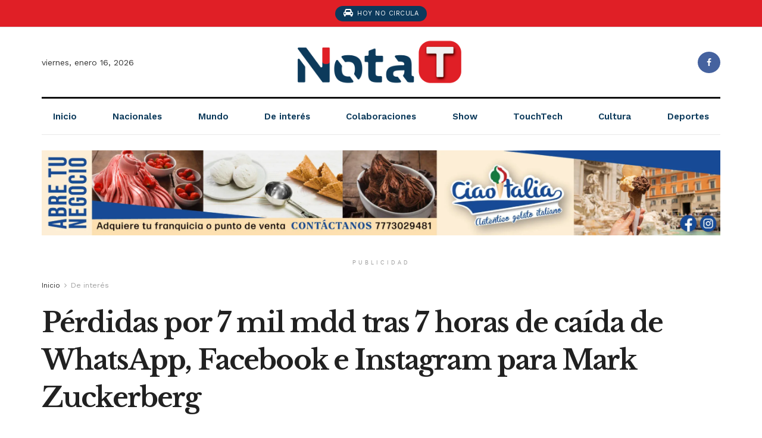

--- FILE ---
content_type: text/html; charset=UTF-8
request_url: https://www.notat.com.mx/de-interes/perdidas-por-7-mil-mdd-tras-7-horas-de-caida-de-whatsapp-facebook-e-instagram-para-mark-zuckerberg/
body_size: 21330
content:
<!doctype html>
<!--[if lt IE 7]> <html class="no-js lt-ie9 lt-ie8 lt-ie7" lang="es"> <![endif]-->
<!--[if IE 7]>    <html class="no-js lt-ie9 lt-ie8" lang="es"> <![endif]-->
<!--[if IE 8]>    <html class="no-js lt-ie9" lang="es"> <![endif]-->
<!--[if IE 9]>    <html class="no-js lt-ie10" lang="es"> <![endif]-->
<!--[if gt IE 8]><!--> <html class="no-js" lang="es"> <!--<![endif]-->
<head>
    <meta http-equiv="Content-Type" content="text/html; charset=UTF-8" />
    <meta name='viewport' content='width=device-width, initial-scale=1, user-scalable=yes' />
    <link rel="profile" href="https://gmpg.org/xfn/11" />
    <link rel="pingback" href="https://www.notat.com.mx/xmlrpc.php" />
    <title>Pérdidas por 7 mil mdd tras 7 horas de caída de WhatsApp, Facebook e Instagram para Mark Zuckerberg &#8211; Nota T</title>
<meta name='robots' content='max-image-preview:large' />
<meta property="og:type" content="article">
<meta property="og:title" content="Pérdidas por 7 mil mdd tras 7 horas de caída de WhatsApp, Facebook e Instagram para Mark Zuckerberg">
<meta property="og:site_name" content="Nota T">
<meta property="og:description" content="En tan solo unas horas, la riqueza personal de Mark Zuckerberg se redujo en casi 7 mil millones de dólares">
<meta property="og:url" content="https://www.notat.com.mx/de-interes/perdidas-por-7-mil-mdd-tras-7-horas-de-caida-de-whatsapp-facebook-e-instagram-para-mark-zuckerberg/">
<meta property="og:locale" content="es_ES">
<meta property="og:image" content="https://www.notat.com.mx/wp-content/uploads/2021/10/keyboard-gaab44b0b6_1280.jpg">
<meta property="og:image:height" content="853">
<meta property="og:image:width" content="1280">
<meta property="article:published_time" content="2021-10-04T20:23:09-06:00">
<meta property="article:modified_time" content="2021-10-04T20:23:09-06:00">
<meta property="article:section" content="De interés">
<meta name="twitter:card" content="summary_large_image">
<meta name="twitter:title" content="Pérdidas por 7 mil mdd tras 7 horas de caída de WhatsApp, Facebook e Instagram para Mark Zuckerberg">
<meta name="twitter:description" content="En tan solo unas horas, la riqueza personal de Mark Zuckerberg se redujo en casi 7 mil millones de dólares">
<meta name="twitter:url" content="https://www.notat.com.mx/de-interes/perdidas-por-7-mil-mdd-tras-7-horas-de-caida-de-whatsapp-facebook-e-instagram-para-mark-zuckerberg/">
<meta name="twitter:site" content="">
<meta name="twitter:image" content="https://www.notat.com.mx/wp-content/uploads/2021/10/keyboard-gaab44b0b6_1280.jpg">
<meta name="twitter:image:width" content="1280">
<meta name="twitter:image:height" content="853">
			<script type="text/javascript">
			  var jnews_ajax_url = '/?ajax-request=jnews'
			</script>
			<script type="text/javascript">;window.jnews=window.jnews||{},window.jnews.library=window.jnews.library||{},window.jnews.library=function(){"use strict";var e=this;e.win=window,e.doc=document,e.noop=function(){},e.globalBody=e.doc.getElementsByTagName("body")[0],e.globalBody=e.globalBody?e.globalBody:e.doc,e.win.jnewsDataStorage=e.win.jnewsDataStorage||{_storage:new WeakMap,put:function(e,t,n){this._storage.has(e)||this._storage.set(e,new Map),this._storage.get(e).set(t,n)},get:function(e,t){return this._storage.get(e).get(t)},has:function(e,t){return this._storage.has(e)&&this._storage.get(e).has(t)},remove:function(e,t){var n=this._storage.get(e).delete(t);return 0===!this._storage.get(e).size&&this._storage.delete(e),n}},e.windowWidth=function(){return e.win.innerWidth||e.docEl.clientWidth||e.globalBody.clientWidth},e.windowHeight=function(){return e.win.innerHeight||e.docEl.clientHeight||e.globalBody.clientHeight},e.requestAnimationFrame=e.win.requestAnimationFrame||e.win.webkitRequestAnimationFrame||e.win.mozRequestAnimationFrame||e.win.msRequestAnimationFrame||window.oRequestAnimationFrame||function(e){return setTimeout(e,1e3/60)},e.cancelAnimationFrame=e.win.cancelAnimationFrame||e.win.webkitCancelAnimationFrame||e.win.webkitCancelRequestAnimationFrame||e.win.mozCancelAnimationFrame||e.win.msCancelRequestAnimationFrame||e.win.oCancelRequestAnimationFrame||function(e){clearTimeout(e)},e.classListSupport="classList"in document.createElement("_"),e.hasClass=e.classListSupport?function(e,t){return e.classList.contains(t)}:function(e,t){return e.className.indexOf(t)>=0},e.addClass=e.classListSupport?function(t,n){e.hasClass(t,n)||t.classList.add(n)}:function(t,n){e.hasClass(t,n)||(t.className+=" "+n)},e.removeClass=e.classListSupport?function(t,n){e.hasClass(t,n)&&t.classList.remove(n)}:function(t,n){e.hasClass(t,n)&&(t.className=t.className.replace(n,""))},e.objKeys=function(e){var t=[];for(var n in e)Object.prototype.hasOwnProperty.call(e,n)&&t.push(n);return t},e.isObjectSame=function(e,t){var n=!0;return JSON.stringify(e)!==JSON.stringify(t)&&(n=!1),n},e.extend=function(){for(var e,t,n,o=arguments[0]||{},i=1,a=arguments.length;i<a;i++)if(null!==(e=arguments[i]))for(t in e)o!==(n=e[t])&&void 0!==n&&(o[t]=n);return o},e.dataStorage=e.win.jnewsDataStorage,e.isVisible=function(e){return 0!==e.offsetWidth&&0!==e.offsetHeight||e.getBoundingClientRect().length},e.getHeight=function(e){return e.offsetHeight||e.clientHeight||e.getBoundingClientRect().height},e.getWidth=function(e){return e.offsetWidth||e.clientWidth||e.getBoundingClientRect().width},e.supportsPassive=!1;try{var t=Object.defineProperty({},"passive",{get:function(){e.supportsPassive=!0}});"createEvent"in e.doc?e.win.addEventListener("test",null,t):"fireEvent"in e.doc&&e.win.attachEvent("test",null)}catch(e){}e.passiveOption=!!e.supportsPassive&&{passive:!0},e.setStorage=function(e,t){e="jnews-"+e;var n={expired:Math.floor(((new Date).getTime()+432e5)/1e3)};t=Object.assign(n,t);localStorage.setItem(e,JSON.stringify(t))},e.getStorage=function(e){e="jnews-"+e;var t=localStorage.getItem(e);return null!==t&&0<t.length?JSON.parse(localStorage.getItem(e)):{}},e.expiredStorage=function(){var t,n="jnews-";for(var o in localStorage)o.indexOf(n)>-1&&"undefined"!==(t=e.getStorage(o.replace(n,""))).expired&&t.expired<Math.floor((new Date).getTime()/1e3)&&localStorage.removeItem(o)},e.addEvents=function(t,n,o){for(var i in n){var a=["touchstart","touchmove"].indexOf(i)>=0&&!o&&e.passiveOption;"createEvent"in e.doc?t.addEventListener(i,n[i],a):"fireEvent"in e.doc&&t.attachEvent("on"+i,n[i])}},e.removeEvents=function(t,n){for(var o in n)"createEvent"in e.doc?t.removeEventListener(o,n[o]):"fireEvent"in e.doc&&t.detachEvent("on"+o,n[o])},e.triggerEvents=function(t,n,o){var i;o=o||{detail:null};return"createEvent"in e.doc?(!(i=e.doc.createEvent("CustomEvent")||new CustomEvent(n)).initCustomEvent||i.initCustomEvent(n,!0,!1,o),void t.dispatchEvent(i)):"fireEvent"in e.doc?((i=e.doc.createEventObject()).eventType=n,void t.fireEvent("on"+i.eventType,i)):void 0},e.getParents=function(t,n){void 0===n&&(n=e.doc);for(var o=[],i=t.parentNode,a=!1;!a;)if(i){var r=i;r.querySelectorAll(n).length?a=!0:(o.push(r),i=r.parentNode)}else o=[],a=!0;return o},e.forEach=function(e,t,n){for(var o=0,i=e.length;o<i;o++)t.call(n,e[o],o)},e.getText=function(e){return e.innerText||e.textContent},e.setText=function(e,t){var n="object"==typeof t?t.innerText||t.textContent:t;e.innerText&&(e.innerText=n),e.textContent&&(e.textContent=n)},e.httpBuildQuery=function(t){return e.objKeys(t).reduce(function t(n){var o=arguments.length>1&&void 0!==arguments[1]?arguments[1]:null;return function(i,a){var r=n[a];a=encodeURIComponent(a);var s=o?"".concat(o,"[").concat(a,"]"):a;return null==r||"function"==typeof r?(i.push("".concat(s,"=")),i):["number","boolean","string"].includes(typeof r)?(i.push("".concat(s,"=").concat(encodeURIComponent(r))),i):(i.push(e.objKeys(r).reduce(t(r,s),[]).join("&")),i)}}(t),[]).join("&")},e.get=function(t,n,o,i){return o="function"==typeof o?o:e.noop,e.ajax("GET",t,n,o,i)},e.post=function(t,n,o,i){return o="function"==typeof o?o:e.noop,e.ajax("POST",t,n,o,i)},e.ajax=function(t,n,o,i,a){var r=new XMLHttpRequest,s=n,c=e.httpBuildQuery(o);if(t=-1!=["GET","POST"].indexOf(t)?t:"GET",r.open(t,s+("GET"==t?"?"+c:""),!0),"POST"==t&&r.setRequestHeader("Content-type","application/x-www-form-urlencoded"),r.setRequestHeader("X-Requested-With","XMLHttpRequest"),r.onreadystatechange=function(){4===r.readyState&&200<=r.status&&300>r.status&&"function"==typeof i&&i.call(void 0,r.response)},void 0!==a&&!a){return{xhr:r,send:function(){r.send("POST"==t?c:null)}}}return r.send("POST"==t?c:null),{xhr:r}},e.scrollTo=function(t,n,o){function i(e,t,n){this.start=this.position(),this.change=e-this.start,this.currentTime=0,this.increment=20,this.duration=void 0===n?500:n,this.callback=t,this.finish=!1,this.animateScroll()}return Math.easeInOutQuad=function(e,t,n,o){return(e/=o/2)<1?n/2*e*e+t:-n/2*(--e*(e-2)-1)+t},i.prototype.stop=function(){this.finish=!0},i.prototype.move=function(t){e.doc.documentElement.scrollTop=t,e.globalBody.parentNode.scrollTop=t,e.globalBody.scrollTop=t},i.prototype.position=function(){return e.doc.documentElement.scrollTop||e.globalBody.parentNode.scrollTop||e.globalBody.scrollTop},i.prototype.animateScroll=function(){this.currentTime+=this.increment;var t=Math.easeInOutQuad(this.currentTime,this.start,this.change,this.duration);this.move(t),this.currentTime<this.duration&&!this.finish?e.requestAnimationFrame.call(e.win,this.animateScroll.bind(this)):this.callback&&"function"==typeof this.callback&&this.callback()},new i(t,n,o)},e.unwrap=function(t){var n,o=t;e.forEach(t,(function(e,t){n?n+=e:n=e})),o.replaceWith(n)},e.performance={start:function(e){performance.mark(e+"Start")},stop:function(e){performance.mark(e+"End"),performance.measure(e,e+"Start",e+"End")}},e.fps=function(){var t=0,n=0,o=0;!function(){var i=t=0,a=0,r=0,s=document.getElementById("fpsTable"),c=function(t){void 0===document.getElementsByTagName("body")[0]?e.requestAnimationFrame.call(e.win,(function(){c(t)})):document.getElementsByTagName("body")[0].appendChild(t)};null===s&&((s=document.createElement("div")).style.position="fixed",s.style.top="120px",s.style.left="10px",s.style.width="100px",s.style.height="20px",s.style.border="1px solid black",s.style.fontSize="11px",s.style.zIndex="100000",s.style.backgroundColor="white",s.id="fpsTable",c(s));var l=function(){o++,n=Date.now(),(a=(o/(r=(n-t)/1e3)).toPrecision(2))!=i&&(i=a,s.innerHTML=i+"fps"),1<r&&(t=n,o=0),e.requestAnimationFrame.call(e.win,l)};l()}()},e.instr=function(e,t){for(var n=0;n<t.length;n++)if(-1!==e.toLowerCase().indexOf(t[n].toLowerCase()))return!0},e.winLoad=function(t,n){function o(o){if("complete"===e.doc.readyState||"interactive"===e.doc.readyState)return!o||n?setTimeout(t,n||1):t(o),1}o()||e.addEvents(e.win,{load:o})},e.docReady=function(t,n){function o(o){if("complete"===e.doc.readyState||"interactive"===e.doc.readyState)return!o||n?setTimeout(t,n||1):t(o),1}o()||e.addEvents(e.doc,{DOMContentLoaded:o})},e.fireOnce=function(){e.docReady((function(){e.assets=e.assets||[],e.assets.length&&(e.boot(),e.load_assets())}),50)},e.boot=function(){e.length&&e.doc.querySelectorAll("style[media]").forEach((function(e){"not all"==e.getAttribute("media")&&e.removeAttribute("media")}))},e.create_js=function(t,n){var o=e.doc.createElement("script");switch(o.setAttribute("src",t),n){case"defer":o.setAttribute("defer",!0);break;case"async":o.setAttribute("async",!0);break;case"deferasync":o.setAttribute("defer",!0),o.setAttribute("async",!0)}e.globalBody.appendChild(o)},e.load_assets=function(){"object"==typeof e.assets&&e.forEach(e.assets.slice(0),(function(t,n){var o="";t.defer&&(o+="defer"),t.async&&(o+="async"),e.create_js(t.url,o);var i=e.assets.indexOf(t);i>-1&&e.assets.splice(i,1)})),e.assets=jnewsoption.au_scripts=window.jnewsads=[]},e.setCookie=function(e,t,n){var o="";if(n){var i=new Date;i.setTime(i.getTime()+24*n*60*60*1e3),o="; expires="+i.toUTCString()}document.cookie=e+"="+(t||"")+o+"; path=/"},e.getCookie=function(e){for(var t=e+"=",n=document.cookie.split(";"),o=0;o<n.length;o++){for(var i=n[o];" "==i.charAt(0);)i=i.substring(1,i.length);if(0==i.indexOf(t))return i.substring(t.length,i.length)}return null},e.eraseCookie=function(e){document.cookie=e+"=; Path=/; Expires=Thu, 01 Jan 1970 00:00:01 GMT;"},e.docReady((function(){e.globalBody=e.globalBody==e.doc?e.doc.getElementsByTagName("body")[0]:e.globalBody,e.globalBody=e.globalBody?e.globalBody:e.doc})),e.winLoad((function(){e.winLoad((function(){var t=!1;if(void 0!==window.jnewsadmin)if(void 0!==window.file_version_checker){var n=e.objKeys(window.file_version_checker);n.length?n.forEach((function(e){t||"10.0.4"===window.file_version_checker[e]||(t=!0)})):t=!0}else t=!0;t&&(window.jnewsHelper.getMessage(),window.jnewsHelper.getNotice())}),2500)}))},window.jnews.library=new window.jnews.library;</script><script type="module">;/*! instant.page v5.1.1 - (C) 2019-2020 Alexandre Dieulot - https://instant.page/license */
let t,e;const n=new Set,o=document.createElement("link"),i=o.relList&&o.relList.supports&&o.relList.supports("prefetch")&&window.IntersectionObserver&&"isIntersecting"in IntersectionObserverEntry.prototype,s="instantAllowQueryString"in document.body.dataset,a="instantAllowExternalLinks"in document.body.dataset,r="instantWhitelist"in document.body.dataset,c="instantMousedownShortcut"in document.body.dataset,d=1111;let l=65,u=!1,f=!1,m=!1;if("instantIntensity"in document.body.dataset){const t=document.body.dataset.instantIntensity;if("mousedown"==t.substr(0,9))u=!0,"mousedown-only"==t&&(f=!0);else if("viewport"==t.substr(0,8))navigator.connection&&(navigator.connection.saveData||navigator.connection.effectiveType&&navigator.connection.effectiveType.includes("2g"))||("viewport"==t?document.documentElement.clientWidth*document.documentElement.clientHeight<45e4&&(m=!0):"viewport-all"==t&&(m=!0));else{const e=parseInt(t);isNaN(e)||(l=e)}}if(i){const n={capture:!0,passive:!0};if(f||document.addEventListener("touchstart",(function(t){e=performance.now();const n=t.target.closest("a");h(n)&&v(n.href)}),n),u?c||document.addEventListener("mousedown",(function(t){const e=t.target.closest("a");h(e)&&v(e.href)}),n):document.addEventListener("mouseover",(function(n){if(performance.now()-e<d)return;if(!("closest"in n.target))return;const o=n.target.closest("a");h(o)&&(o.addEventListener("mouseout",p,{passive:!0}),t=setTimeout((()=>{v(o.href),t=void 0}),l))}),n),c&&document.addEventListener("mousedown",(function(t){if(performance.now()-e<d)return;const n=t.target.closest("a");if(t.which>1||t.metaKey||t.ctrlKey)return;if(!n)return;n.addEventListener("click",(function(t){1337!=t.detail&&t.preventDefault()}),{capture:!0,passive:!1,once:!0});const o=new MouseEvent("click",{view:window,bubbles:!0,cancelable:!1,detail:1337});n.dispatchEvent(o)}),n),m){let t;(t=window.requestIdleCallback?t=>{requestIdleCallback(t,{timeout:1500})}:t=>{t()})((()=>{const t=new IntersectionObserver((e=>{e.forEach((e=>{if(e.isIntersecting){const n=e.target;t.unobserve(n),v(n.href)}}))}));document.querySelectorAll("a").forEach((e=>{h(e)&&t.observe(e)}))}))}}function p(e){e.relatedTarget&&e.target.closest("a")==e.relatedTarget.closest("a")||t&&(clearTimeout(t),t=void 0)}function h(t){if(t&&t.href&&(!r||"instant"in t.dataset)&&(a||t.origin==location.origin||"instant"in t.dataset)&&["http:","https:"].includes(t.protocol)&&("http:"!=t.protocol||"https:"!=location.protocol)&&(s||!t.search||"instant"in t.dataset)&&!(t.hash&&t.pathname+t.search==location.pathname+location.search||"noInstant"in t.dataset))return!0}function v(t){if(n.has(t))return;const e=document.createElement("link");e.rel="prefetch",e.href=t,document.head.appendChild(e),n.add(t)}</script><link rel='dns-prefetch' href='//www.googletagmanager.com' />
<link rel='dns-prefetch' href='//fonts.googleapis.com' />
<link rel='preconnect' href='https://fonts.gstatic.com' />
<link rel="alternate" type="application/rss+xml" title="Nota T &raquo; Feed" href="https://www.notat.com.mx/feed/" />
<link rel="alternate" type="application/rss+xml" title="Nota T &raquo; Feed de los comentarios" href="https://www.notat.com.mx/comments/feed/" />
<link rel="alternate" type="application/rss+xml" title="Nota T &raquo; Comentario Pérdidas por 7 mil mdd tras 7 horas de caída de WhatsApp, Facebook e Instagram para Mark Zuckerberg del feed" href="https://www.notat.com.mx/de-interes/perdidas-por-7-mil-mdd-tras-7-horas-de-caida-de-whatsapp-facebook-e-instagram-para-mark-zuckerberg/feed/" />
<script type="text/javascript">
/* <![CDATA[ */
window._wpemojiSettings = {"baseUrl":"https:\/\/s.w.org\/images\/core\/emoji\/15.0.3\/72x72\/","ext":".png","svgUrl":"https:\/\/s.w.org\/images\/core\/emoji\/15.0.3\/svg\/","svgExt":".svg","source":{"concatemoji":"https:\/\/www.notat.com.mx\/wp-includes\/js\/wp-emoji-release.min.js?ver=6.5.7"}};
/*! This file is auto-generated */
!function(i,n){var o,s,e;function c(e){try{var t={supportTests:e,timestamp:(new Date).valueOf()};sessionStorage.setItem(o,JSON.stringify(t))}catch(e){}}function p(e,t,n){e.clearRect(0,0,e.canvas.width,e.canvas.height),e.fillText(t,0,0);var t=new Uint32Array(e.getImageData(0,0,e.canvas.width,e.canvas.height).data),r=(e.clearRect(0,0,e.canvas.width,e.canvas.height),e.fillText(n,0,0),new Uint32Array(e.getImageData(0,0,e.canvas.width,e.canvas.height).data));return t.every(function(e,t){return e===r[t]})}function u(e,t,n){switch(t){case"flag":return n(e,"\ud83c\udff3\ufe0f\u200d\u26a7\ufe0f","\ud83c\udff3\ufe0f\u200b\u26a7\ufe0f")?!1:!n(e,"\ud83c\uddfa\ud83c\uddf3","\ud83c\uddfa\u200b\ud83c\uddf3")&&!n(e,"\ud83c\udff4\udb40\udc67\udb40\udc62\udb40\udc65\udb40\udc6e\udb40\udc67\udb40\udc7f","\ud83c\udff4\u200b\udb40\udc67\u200b\udb40\udc62\u200b\udb40\udc65\u200b\udb40\udc6e\u200b\udb40\udc67\u200b\udb40\udc7f");case"emoji":return!n(e,"\ud83d\udc26\u200d\u2b1b","\ud83d\udc26\u200b\u2b1b")}return!1}function f(e,t,n){var r="undefined"!=typeof WorkerGlobalScope&&self instanceof WorkerGlobalScope?new OffscreenCanvas(300,150):i.createElement("canvas"),a=r.getContext("2d",{willReadFrequently:!0}),o=(a.textBaseline="top",a.font="600 32px Arial",{});return e.forEach(function(e){o[e]=t(a,e,n)}),o}function t(e){var t=i.createElement("script");t.src=e,t.defer=!0,i.head.appendChild(t)}"undefined"!=typeof Promise&&(o="wpEmojiSettingsSupports",s=["flag","emoji"],n.supports={everything:!0,everythingExceptFlag:!0},e=new Promise(function(e){i.addEventListener("DOMContentLoaded",e,{once:!0})}),new Promise(function(t){var n=function(){try{var e=JSON.parse(sessionStorage.getItem(o));if("object"==typeof e&&"number"==typeof e.timestamp&&(new Date).valueOf()<e.timestamp+604800&&"object"==typeof e.supportTests)return e.supportTests}catch(e){}return null}();if(!n){if("undefined"!=typeof Worker&&"undefined"!=typeof OffscreenCanvas&&"undefined"!=typeof URL&&URL.createObjectURL&&"undefined"!=typeof Blob)try{var e="postMessage("+f.toString()+"("+[JSON.stringify(s),u.toString(),p.toString()].join(",")+"));",r=new Blob([e],{type:"text/javascript"}),a=new Worker(URL.createObjectURL(r),{name:"wpTestEmojiSupports"});return void(a.onmessage=function(e){c(n=e.data),a.terminate(),t(n)})}catch(e){}c(n=f(s,u,p))}t(n)}).then(function(e){for(var t in e)n.supports[t]=e[t],n.supports.everything=n.supports.everything&&n.supports[t],"flag"!==t&&(n.supports.everythingExceptFlag=n.supports.everythingExceptFlag&&n.supports[t]);n.supports.everythingExceptFlag=n.supports.everythingExceptFlag&&!n.supports.flag,n.DOMReady=!1,n.readyCallback=function(){n.DOMReady=!0}}).then(function(){return e}).then(function(){var e;n.supports.everything||(n.readyCallback(),(e=n.source||{}).concatemoji?t(e.concatemoji):e.wpemoji&&e.twemoji&&(t(e.twemoji),t(e.wpemoji)))}))}((window,document),window._wpemojiSettings);
/* ]]> */
</script>
<style id='wp-emoji-styles-inline-css' type='text/css'>

	img.wp-smiley, img.emoji {
		display: inline !important;
		border: none !important;
		box-shadow: none !important;
		height: 1em !important;
		width: 1em !important;
		margin: 0 0.07em !important;
		vertical-align: -0.1em !important;
		background: none !important;
		padding: 0 !important;
	}
</style>
<link rel='stylesheet' id='wp-block-library-css' href='https://www.notat.com.mx/wp-includes/css/dist/block-library/style.min.css?ver=6.5.7' type='text/css' media='all' />
<style id='classic-theme-styles-inline-css' type='text/css'>
/*! This file is auto-generated */
.wp-block-button__link{color:#fff;background-color:#32373c;border-radius:9999px;box-shadow:none;text-decoration:none;padding:calc(.667em + 2px) calc(1.333em + 2px);font-size:1.125em}.wp-block-file__button{background:#32373c;color:#fff;text-decoration:none}
</style>
<style id='global-styles-inline-css' type='text/css'>
body{--wp--preset--color--black: #000000;--wp--preset--color--cyan-bluish-gray: #abb8c3;--wp--preset--color--white: #ffffff;--wp--preset--color--pale-pink: #f78da7;--wp--preset--color--vivid-red: #cf2e2e;--wp--preset--color--luminous-vivid-orange: #ff6900;--wp--preset--color--luminous-vivid-amber: #fcb900;--wp--preset--color--light-green-cyan: #7bdcb5;--wp--preset--color--vivid-green-cyan: #00d084;--wp--preset--color--pale-cyan-blue: #8ed1fc;--wp--preset--color--vivid-cyan-blue: #0693e3;--wp--preset--color--vivid-purple: #9b51e0;--wp--preset--gradient--vivid-cyan-blue-to-vivid-purple: linear-gradient(135deg,rgba(6,147,227,1) 0%,rgb(155,81,224) 100%);--wp--preset--gradient--light-green-cyan-to-vivid-green-cyan: linear-gradient(135deg,rgb(122,220,180) 0%,rgb(0,208,130) 100%);--wp--preset--gradient--luminous-vivid-amber-to-luminous-vivid-orange: linear-gradient(135deg,rgba(252,185,0,1) 0%,rgba(255,105,0,1) 100%);--wp--preset--gradient--luminous-vivid-orange-to-vivid-red: linear-gradient(135deg,rgba(255,105,0,1) 0%,rgb(207,46,46) 100%);--wp--preset--gradient--very-light-gray-to-cyan-bluish-gray: linear-gradient(135deg,rgb(238,238,238) 0%,rgb(169,184,195) 100%);--wp--preset--gradient--cool-to-warm-spectrum: linear-gradient(135deg,rgb(74,234,220) 0%,rgb(151,120,209) 20%,rgb(207,42,186) 40%,rgb(238,44,130) 60%,rgb(251,105,98) 80%,rgb(254,248,76) 100%);--wp--preset--gradient--blush-light-purple: linear-gradient(135deg,rgb(255,206,236) 0%,rgb(152,150,240) 100%);--wp--preset--gradient--blush-bordeaux: linear-gradient(135deg,rgb(254,205,165) 0%,rgb(254,45,45) 50%,rgb(107,0,62) 100%);--wp--preset--gradient--luminous-dusk: linear-gradient(135deg,rgb(255,203,112) 0%,rgb(199,81,192) 50%,rgb(65,88,208) 100%);--wp--preset--gradient--pale-ocean: linear-gradient(135deg,rgb(255,245,203) 0%,rgb(182,227,212) 50%,rgb(51,167,181) 100%);--wp--preset--gradient--electric-grass: linear-gradient(135deg,rgb(202,248,128) 0%,rgb(113,206,126) 100%);--wp--preset--gradient--midnight: linear-gradient(135deg,rgb(2,3,129) 0%,rgb(40,116,252) 100%);--wp--preset--font-size--small: 13px;--wp--preset--font-size--medium: 20px;--wp--preset--font-size--large: 36px;--wp--preset--font-size--x-large: 42px;--wp--preset--spacing--20: 0.44rem;--wp--preset--spacing--30: 0.67rem;--wp--preset--spacing--40: 1rem;--wp--preset--spacing--50: 1.5rem;--wp--preset--spacing--60: 2.25rem;--wp--preset--spacing--70: 3.38rem;--wp--preset--spacing--80: 5.06rem;--wp--preset--shadow--natural: 6px 6px 9px rgba(0, 0, 0, 0.2);--wp--preset--shadow--deep: 12px 12px 50px rgba(0, 0, 0, 0.4);--wp--preset--shadow--sharp: 6px 6px 0px rgba(0, 0, 0, 0.2);--wp--preset--shadow--outlined: 6px 6px 0px -3px rgba(255, 255, 255, 1), 6px 6px rgba(0, 0, 0, 1);--wp--preset--shadow--crisp: 6px 6px 0px rgba(0, 0, 0, 1);}:where(.is-layout-flex){gap: 0.5em;}:where(.is-layout-grid){gap: 0.5em;}body .is-layout-flex{display: flex;}body .is-layout-flex{flex-wrap: wrap;align-items: center;}body .is-layout-flex > *{margin: 0;}body .is-layout-grid{display: grid;}body .is-layout-grid > *{margin: 0;}:where(.wp-block-columns.is-layout-flex){gap: 2em;}:where(.wp-block-columns.is-layout-grid){gap: 2em;}:where(.wp-block-post-template.is-layout-flex){gap: 1.25em;}:where(.wp-block-post-template.is-layout-grid){gap: 1.25em;}.has-black-color{color: var(--wp--preset--color--black) !important;}.has-cyan-bluish-gray-color{color: var(--wp--preset--color--cyan-bluish-gray) !important;}.has-white-color{color: var(--wp--preset--color--white) !important;}.has-pale-pink-color{color: var(--wp--preset--color--pale-pink) !important;}.has-vivid-red-color{color: var(--wp--preset--color--vivid-red) !important;}.has-luminous-vivid-orange-color{color: var(--wp--preset--color--luminous-vivid-orange) !important;}.has-luminous-vivid-amber-color{color: var(--wp--preset--color--luminous-vivid-amber) !important;}.has-light-green-cyan-color{color: var(--wp--preset--color--light-green-cyan) !important;}.has-vivid-green-cyan-color{color: var(--wp--preset--color--vivid-green-cyan) !important;}.has-pale-cyan-blue-color{color: var(--wp--preset--color--pale-cyan-blue) !important;}.has-vivid-cyan-blue-color{color: var(--wp--preset--color--vivid-cyan-blue) !important;}.has-vivid-purple-color{color: var(--wp--preset--color--vivid-purple) !important;}.has-black-background-color{background-color: var(--wp--preset--color--black) !important;}.has-cyan-bluish-gray-background-color{background-color: var(--wp--preset--color--cyan-bluish-gray) !important;}.has-white-background-color{background-color: var(--wp--preset--color--white) !important;}.has-pale-pink-background-color{background-color: var(--wp--preset--color--pale-pink) !important;}.has-vivid-red-background-color{background-color: var(--wp--preset--color--vivid-red) !important;}.has-luminous-vivid-orange-background-color{background-color: var(--wp--preset--color--luminous-vivid-orange) !important;}.has-luminous-vivid-amber-background-color{background-color: var(--wp--preset--color--luminous-vivid-amber) !important;}.has-light-green-cyan-background-color{background-color: var(--wp--preset--color--light-green-cyan) !important;}.has-vivid-green-cyan-background-color{background-color: var(--wp--preset--color--vivid-green-cyan) !important;}.has-pale-cyan-blue-background-color{background-color: var(--wp--preset--color--pale-cyan-blue) !important;}.has-vivid-cyan-blue-background-color{background-color: var(--wp--preset--color--vivid-cyan-blue) !important;}.has-vivid-purple-background-color{background-color: var(--wp--preset--color--vivid-purple) !important;}.has-black-border-color{border-color: var(--wp--preset--color--black) !important;}.has-cyan-bluish-gray-border-color{border-color: var(--wp--preset--color--cyan-bluish-gray) !important;}.has-white-border-color{border-color: var(--wp--preset--color--white) !important;}.has-pale-pink-border-color{border-color: var(--wp--preset--color--pale-pink) !important;}.has-vivid-red-border-color{border-color: var(--wp--preset--color--vivid-red) !important;}.has-luminous-vivid-orange-border-color{border-color: var(--wp--preset--color--luminous-vivid-orange) !important;}.has-luminous-vivid-amber-border-color{border-color: var(--wp--preset--color--luminous-vivid-amber) !important;}.has-light-green-cyan-border-color{border-color: var(--wp--preset--color--light-green-cyan) !important;}.has-vivid-green-cyan-border-color{border-color: var(--wp--preset--color--vivid-green-cyan) !important;}.has-pale-cyan-blue-border-color{border-color: var(--wp--preset--color--pale-cyan-blue) !important;}.has-vivid-cyan-blue-border-color{border-color: var(--wp--preset--color--vivid-cyan-blue) !important;}.has-vivid-purple-border-color{border-color: var(--wp--preset--color--vivid-purple) !important;}.has-vivid-cyan-blue-to-vivid-purple-gradient-background{background: var(--wp--preset--gradient--vivid-cyan-blue-to-vivid-purple) !important;}.has-light-green-cyan-to-vivid-green-cyan-gradient-background{background: var(--wp--preset--gradient--light-green-cyan-to-vivid-green-cyan) !important;}.has-luminous-vivid-amber-to-luminous-vivid-orange-gradient-background{background: var(--wp--preset--gradient--luminous-vivid-amber-to-luminous-vivid-orange) !important;}.has-luminous-vivid-orange-to-vivid-red-gradient-background{background: var(--wp--preset--gradient--luminous-vivid-orange-to-vivid-red) !important;}.has-very-light-gray-to-cyan-bluish-gray-gradient-background{background: var(--wp--preset--gradient--very-light-gray-to-cyan-bluish-gray) !important;}.has-cool-to-warm-spectrum-gradient-background{background: var(--wp--preset--gradient--cool-to-warm-spectrum) !important;}.has-blush-light-purple-gradient-background{background: var(--wp--preset--gradient--blush-light-purple) !important;}.has-blush-bordeaux-gradient-background{background: var(--wp--preset--gradient--blush-bordeaux) !important;}.has-luminous-dusk-gradient-background{background: var(--wp--preset--gradient--luminous-dusk) !important;}.has-pale-ocean-gradient-background{background: var(--wp--preset--gradient--pale-ocean) !important;}.has-electric-grass-gradient-background{background: var(--wp--preset--gradient--electric-grass) !important;}.has-midnight-gradient-background{background: var(--wp--preset--gradient--midnight) !important;}.has-small-font-size{font-size: var(--wp--preset--font-size--small) !important;}.has-medium-font-size{font-size: var(--wp--preset--font-size--medium) !important;}.has-large-font-size{font-size: var(--wp--preset--font-size--large) !important;}.has-x-large-font-size{font-size: var(--wp--preset--font-size--x-large) !important;}
.wp-block-navigation a:where(:not(.wp-element-button)){color: inherit;}
:where(.wp-block-post-template.is-layout-flex){gap: 1.25em;}:where(.wp-block-post-template.is-layout-grid){gap: 1.25em;}
:where(.wp-block-columns.is-layout-flex){gap: 2em;}:where(.wp-block-columns.is-layout-grid){gap: 2em;}
.wp-block-pullquote{font-size: 1.5em;line-height: 1.6;}
</style>
<link rel='stylesheet' id='js_composer_front-css' href='https://www.notat.com.mx/wp-content/plugins/js_composer/assets/css/js_composer.min.css?ver=7.6' type='text/css' media='all' />
<link rel='stylesheet' id='elementor-frontend-css' href='https://www.notat.com.mx/wp-content/plugins/elementor/assets/css/frontend.min.css?ver=3.29.2' type='text/css' media='all' />
<link rel='stylesheet' id='jeg_customizer_font-css' href='//fonts.googleapis.com/css?family=Work+Sans%3Aregular%2C600%7CLibre+Baskerville%3Aregular%2Citalic%2C700&#038;display=swap&#038;ver=1.3.0' type='text/css' media='all' />
<link rel='stylesheet' id='jnews-frontend-css' href='https://www.notat.com.mx/wp-content/themes/jnews/assets/dist/frontend.min.css?ver=11.5.2' type='text/css' media='all' />
<link rel='stylesheet' id='jnews-js-composer-css' href='https://www.notat.com.mx/wp-content/themes/jnews/assets/css/js-composer-frontend.css?ver=11.5.2' type='text/css' media='all' />
<link rel='stylesheet' id='jnews-elementor-css' href='https://www.notat.com.mx/wp-content/themes/jnews/assets/css/elementor-frontend.css?ver=11.5.2' type='text/css' media='all' />
<link rel='stylesheet' id='jnews-style-css' href='https://www.notat.com.mx/wp-content/themes/jnews/style.css?ver=11.5.2' type='text/css' media='all' />
<link rel='stylesheet' id='jnews-darkmode-css' href='https://www.notat.com.mx/wp-content/themes/jnews/assets/css/darkmode.css?ver=11.5.2' type='text/css' media='all' />
<link rel='stylesheet' id='jnews-scheme-css' href='https://www.notat.com.mx/wp-content/themes/jnews/data/import/newspaper/scheme.css?ver=11.5.2' type='text/css' media='all' />
<link rel='stylesheet' id='jnews-social-login-style-css' href='https://www.notat.com.mx/wp-content/plugins/jnews-social-login/assets/css/plugin.css?ver=11.0.4' type='text/css' media='all' />
<link rel='stylesheet' id='jnews-select-share-css' href='https://www.notat.com.mx/wp-content/plugins/jnews-social-share/assets/css/plugin.css' type='text/css' media='all' />
<link rel='stylesheet' id='jnews-weather-style-css' href='https://www.notat.com.mx/wp-content/plugins/jnews-weather/assets/css/plugin.css?ver=11.0.2' type='text/css' media='all' />
<script type="text/javascript" src="https://www.notat.com.mx/wp-includes/js/jquery/jquery.min.js?ver=3.7.1" id="jquery-core-js"></script>
<script type="text/javascript" src="https://www.notat.com.mx/wp-includes/js/jquery/jquery-migrate.min.js?ver=3.4.1" id="jquery-migrate-js"></script>

<!-- Fragmento de código de la etiqueta de Google (gtag.js) añadida por Site Kit -->
<!-- Fragmento de código de Google Analytics añadido por Site Kit -->
<script type="text/javascript" src="https://www.googletagmanager.com/gtag/js?id=GT-WKR8PGC" id="google_gtagjs-js" async></script>
<script type="text/javascript" id="google_gtagjs-js-after">
/* <![CDATA[ */
window.dataLayer = window.dataLayer || [];function gtag(){dataLayer.push(arguments);}
gtag("set","linker",{"domains":["www.notat.com.mx"]});
gtag("js", new Date());
gtag("set", "developer_id.dZTNiMT", true);
gtag("config", "GT-WKR8PGC");
/* ]]> */
</script>
<script></script><link rel="https://api.w.org/" href="https://www.notat.com.mx/wp-json/" /><link rel="alternate" type="application/json" href="https://www.notat.com.mx/wp-json/wp/v2/posts/18607" /><link rel="EditURI" type="application/rsd+xml" title="RSD" href="https://www.notat.com.mx/xmlrpc.php?rsd" />
<meta name="generator" content="WordPress 6.5.7" />
<link rel="canonical" href="https://www.notat.com.mx/de-interes/perdidas-por-7-mil-mdd-tras-7-horas-de-caida-de-whatsapp-facebook-e-instagram-para-mark-zuckerberg/" />
<link rel='shortlink' href='https://www.notat.com.mx/?p=18607' />
<link rel="alternate" type="application/json+oembed" href="https://www.notat.com.mx/wp-json/oembed/1.0/embed?url=https%3A%2F%2Fwww.notat.com.mx%2Fde-interes%2Fperdidas-por-7-mil-mdd-tras-7-horas-de-caida-de-whatsapp-facebook-e-instagram-para-mark-zuckerberg%2F" />
<link rel="alternate" type="text/xml+oembed" href="https://www.notat.com.mx/wp-json/oembed/1.0/embed?url=https%3A%2F%2Fwww.notat.com.mx%2Fde-interes%2Fperdidas-por-7-mil-mdd-tras-7-horas-de-caida-de-whatsapp-facebook-e-instagram-para-mark-zuckerberg%2F&#038;format=xml" />
<meta name="generator" content="Site Kit by Google 1.170.0" /><meta name="generator" content="Elementor 3.29.2; features: additional_custom_breakpoints, e_local_google_fonts; settings: css_print_method-external, google_font-enabled, font_display-auto">
			<style>
				.e-con.e-parent:nth-of-type(n+4):not(.e-lazyloaded):not(.e-no-lazyload),
				.e-con.e-parent:nth-of-type(n+4):not(.e-lazyloaded):not(.e-no-lazyload) * {
					background-image: none !important;
				}
				@media screen and (max-height: 1024px) {
					.e-con.e-parent:nth-of-type(n+3):not(.e-lazyloaded):not(.e-no-lazyload),
					.e-con.e-parent:nth-of-type(n+3):not(.e-lazyloaded):not(.e-no-lazyload) * {
						background-image: none !important;
					}
				}
				@media screen and (max-height: 640px) {
					.e-con.e-parent:nth-of-type(n+2):not(.e-lazyloaded):not(.e-no-lazyload),
					.e-con.e-parent:nth-of-type(n+2):not(.e-lazyloaded):not(.e-no-lazyload) * {
						background-image: none !important;
					}
				}
			</style>
			<meta name="generator" content="Powered by WPBakery Page Builder - drag and drop page builder for WordPress."/>
<script type='application/ld+json'>{"@context":"http:\/\/schema.org","@type":"Organization","@id":"https:\/\/www.notat.com.mx\/#organization","url":"https:\/\/www.notat.com.mx\/","name":"","logo":{"@type":"ImageObject","url":""},"sameAs":["https:\/\/www.facebook.com\/NotaTNoticias"]}</script>
<script type='application/ld+json'>{"@context":"http:\/\/schema.org","@type":"WebSite","@id":"https:\/\/www.notat.com.mx\/#website","url":"https:\/\/www.notat.com.mx\/","name":"","potentialAction":{"@type":"SearchAction","target":"https:\/\/www.notat.com.mx\/?s={search_term_string}","query-input":"required name=search_term_string"}}</script>
<link rel="icon" href="https://www.notat.com.mx/wp-content/uploads/2020/02/cropped-favicon-32x32.jpg" sizes="32x32" />
<link rel="icon" href="https://www.notat.com.mx/wp-content/uploads/2020/02/cropped-favicon-192x192.jpg" sizes="192x192" />
<link rel="apple-touch-icon" href="https://www.notat.com.mx/wp-content/uploads/2020/02/cropped-favicon-180x180.jpg" />
<meta name="msapplication-TileImage" content="https://www.notat.com.mx/wp-content/uploads/2020/02/cropped-favicon-270x270.jpg" />
<style id="jeg_dynamic_css" type="text/css" data-type="jeg_custom-css">.jeg_top_weather .jeg_weather_condition .jeg_weather_icon { color : #0c3a5c; } body { --j-body-color : #333333; --j-accent-color : #0c3a5c; --j-alt-color : #e11f26; --j-heading-color : 0c3a5c; } body,.jeg_newsfeed_list .tns-outer .tns-controls button,.jeg_filter_button,.owl-carousel .owl-nav div,.jeg_readmore,.jeg_hero_style_7 .jeg_post_meta a,.widget_calendar thead th,.widget_calendar tfoot a,.jeg_socialcounter a,.entry-header .jeg_meta_like a,.entry-header .jeg_meta_comment a,.entry-header .jeg_meta_donation a,.entry-header .jeg_meta_bookmark a,.entry-content tbody tr:hover,.entry-content th,.jeg_splitpost_nav li:hover a,#breadcrumbs a,.jeg_author_socials a:hover,.jeg_footer_content a,.jeg_footer_bottom a,.jeg_cartcontent,.woocommerce .woocommerce-breadcrumb a { color : #333333; } a, .jeg_menu_style_5>li>a:hover, .jeg_menu_style_5>li.sfHover>a, .jeg_menu_style_5>li.current-menu-item>a, .jeg_menu_style_5>li.current-menu-ancestor>a, .jeg_navbar .jeg_menu:not(.jeg_main_menu)>li>a:hover, .jeg_midbar .jeg_menu:not(.jeg_main_menu)>li>a:hover, .jeg_side_tabs li.active, .jeg_block_heading_5 strong, .jeg_block_heading_6 strong, .jeg_block_heading_7 strong, .jeg_block_heading_8 strong, .jeg_subcat_list li a:hover, .jeg_subcat_list li button:hover, .jeg_pl_lg_7 .jeg_thumb .jeg_post_category a, .jeg_pl_xs_2:before, .jeg_pl_xs_4 .jeg_postblock_content:before, .jeg_postblock .jeg_post_title a:hover, .jeg_hero_style_6 .jeg_post_title a:hover, .jeg_sidefeed .jeg_pl_xs_3 .jeg_post_title a:hover, .widget_jnews_popular .jeg_post_title a:hover, .jeg_meta_author a, .widget_archive li a:hover, .widget_pages li a:hover, .widget_meta li a:hover, .widget_recent_entries li a:hover, .widget_rss li a:hover, .widget_rss cite, .widget_categories li a:hover, .widget_categories li.current-cat>a, #breadcrumbs a:hover, .jeg_share_count .counts, .commentlist .bypostauthor>.comment-body>.comment-author>.fn, span.required, .jeg_review_title, .bestprice .price, .authorlink a:hover, .jeg_vertical_playlist .jeg_video_playlist_play_icon, .jeg_vertical_playlist .jeg_video_playlist_item.active .jeg_video_playlist_thumbnail:before, .jeg_horizontal_playlist .jeg_video_playlist_play, .woocommerce li.product .pricegroup .button, .widget_display_forums li a:hover, .widget_display_topics li:before, .widget_display_replies li:before, .widget_display_views li:before, .bbp-breadcrumb a:hover, .jeg_mobile_menu li.sfHover>a, .jeg_mobile_menu li a:hover, .split-template-6 .pagenum, .jeg_mobile_menu_style_5>li>a:hover, .jeg_mobile_menu_style_5>li.sfHover>a, .jeg_mobile_menu_style_5>li.current-menu-item>a, .jeg_mobile_menu_style_5>li.current-menu-ancestor>a, .jeg_mobile_menu.jeg_menu_dropdown li.open > div > a { color : #0c3a5c; } .jeg_menu_style_1>li>a:before, .jeg_menu_style_2>li>a:before, .jeg_menu_style_3>li>a:before, .jeg_side_toggle, .jeg_slide_caption .jeg_post_category a, .jeg_slider_type_1_wrapper .tns-controls button.tns-next, .jeg_block_heading_1 .jeg_block_title span, .jeg_block_heading_2 .jeg_block_title span, .jeg_block_heading_3, .jeg_block_heading_4 .jeg_block_title span, .jeg_block_heading_6:after, .jeg_pl_lg_box .jeg_post_category a, .jeg_pl_md_box .jeg_post_category a, .jeg_readmore:hover, .jeg_thumb .jeg_post_category a, .jeg_block_loadmore a:hover, .jeg_postblock.alt .jeg_block_loadmore a:hover, .jeg_block_loadmore a.active, .jeg_postblock_carousel_2 .jeg_post_category a, .jeg_heroblock .jeg_post_category a, .jeg_pagenav_1 .page_number.active, .jeg_pagenav_1 .page_number.active:hover, input[type="submit"], .btn, .button, .widget_tag_cloud a:hover, .popularpost_item:hover .jeg_post_title a:before, .jeg_splitpost_4 .page_nav, .jeg_splitpost_5 .page_nav, .jeg_post_via a:hover, .jeg_post_source a:hover, .jeg_post_tags a:hover, .comment-reply-title small a:before, .comment-reply-title small a:after, .jeg_storelist .productlink, .authorlink li.active a:before, .jeg_footer.dark .socials_widget:not(.nobg) a:hover .fa, div.jeg_breakingnews_title, .jeg_overlay_slider_bottom_wrapper .tns-controls button, .jeg_overlay_slider_bottom_wrapper .tns-controls button:hover, .jeg_vertical_playlist .jeg_video_playlist_current, .woocommerce span.onsale, .woocommerce #respond input#submit:hover, .woocommerce a.button:hover, .woocommerce button.button:hover, .woocommerce input.button:hover, .woocommerce #respond input#submit.alt, .woocommerce a.button.alt, .woocommerce button.button.alt, .woocommerce input.button.alt, .jeg_popup_post .caption, .jeg_footer.dark input[type="submit"], .jeg_footer.dark .btn, .jeg_footer.dark .button, .footer_widget.widget_tag_cloud a:hover, .jeg_inner_content .content-inner .jeg_post_category a:hover, #buddypress .standard-form button, #buddypress a.button, #buddypress input[type="submit"], #buddypress input[type="button"], #buddypress input[type="reset"], #buddypress ul.button-nav li a, #buddypress .generic-button a, #buddypress .generic-button button, #buddypress .comment-reply-link, #buddypress a.bp-title-button, #buddypress.buddypress-wrap .members-list li .user-update .activity-read-more a, div#buddypress .standard-form button:hover, div#buddypress a.button:hover, div#buddypress input[type="submit"]:hover, div#buddypress input[type="button"]:hover, div#buddypress input[type="reset"]:hover, div#buddypress ul.button-nav li a:hover, div#buddypress .generic-button a:hover, div#buddypress .generic-button button:hover, div#buddypress .comment-reply-link:hover, div#buddypress a.bp-title-button:hover, div#buddypress.buddypress-wrap .members-list li .user-update .activity-read-more a:hover, #buddypress #item-nav .item-list-tabs ul li a:before, .jeg_inner_content .jeg_meta_container .follow-wrapper a { background-color : #0c3a5c; } .jeg_block_heading_7 .jeg_block_title span, .jeg_readmore:hover, .jeg_block_loadmore a:hover, .jeg_block_loadmore a.active, .jeg_pagenav_1 .page_number.active, .jeg_pagenav_1 .page_number.active:hover, .jeg_pagenav_3 .page_number:hover, .jeg_prevnext_post a:hover h3, .jeg_overlay_slider .jeg_post_category, .jeg_sidefeed .jeg_post.active, .jeg_vertical_playlist.jeg_vertical_playlist .jeg_video_playlist_item.active .jeg_video_playlist_thumbnail img, .jeg_horizontal_playlist .jeg_video_playlist_item.active { border-color : #0c3a5c; } .jeg_tabpost_nav li.active, .woocommerce div.product .woocommerce-tabs ul.tabs li.active, .jeg_mobile_menu_style_1>li.current-menu-item a, .jeg_mobile_menu_style_1>li.current-menu-ancestor a, .jeg_mobile_menu_style_2>li.current-menu-item::after, .jeg_mobile_menu_style_2>li.current-menu-ancestor::after, .jeg_mobile_menu_style_3>li.current-menu-item::before, .jeg_mobile_menu_style_3>li.current-menu-ancestor::before { border-bottom-color : #0c3a5c; } .jeg_post_meta .fa, .jeg_post_meta .jpwt-icon, .entry-header .jeg_post_meta .fa, .jeg_review_stars, .jeg_price_review_list { color : #e11f26; } .jeg_share_button.share-float.share-monocrhome a { background-color : #e11f26; } h1,h2,h3,h4,h5,h6,.jeg_post_title a,.entry-header .jeg_post_title,.jeg_hero_style_7 .jeg_post_title a,.jeg_block_title,.jeg_splitpost_bar .current_title,.jeg_video_playlist_title,.gallery-caption,.jeg_push_notification_button>a.button { color : 0c3a5c; } .split-template-9 .pagenum, .split-template-10 .pagenum, .split-template-11 .pagenum, .split-template-12 .pagenum, .split-template-13 .pagenum, .split-template-15 .pagenum, .split-template-18 .pagenum, .split-template-20 .pagenum, .split-template-19 .current_title span, .split-template-20 .current_title span { background-color : 0c3a5c; } .jeg_topbar .jeg_nav_row, .jeg_topbar .jeg_search_no_expand .jeg_search_input { line-height : 45px; } .jeg_topbar .jeg_nav_row, .jeg_topbar .jeg_nav_icon { height : 45px; } .jeg_topbar, .jeg_topbar.dark, .jeg_topbar.custom { background : #e01f26; } .jeg_topbar, .jeg_topbar.dark { color : #ffffff; border-top-width : 0px; } .jeg_midbar { height : 117px; } .jeg_header .jeg_bottombar.jeg_navbar,.jeg_bottombar .jeg_nav_icon { height : 60px; } .jeg_header .jeg_bottombar.jeg_navbar, .jeg_header .jeg_bottombar .jeg_main_menu:not(.jeg_menu_style_1) > li > a, .jeg_header .jeg_bottombar .jeg_menu_style_1 > li, .jeg_header .jeg_bottombar .jeg_menu:not(.jeg_main_menu) > li > a { line-height : 60px; } .jeg_header .jeg_bottombar, .jeg_header .jeg_bottombar.jeg_navbar_dark, .jeg_bottombar.jeg_navbar_boxed .jeg_nav_row, .jeg_bottombar.jeg_navbar_dark.jeg_navbar_boxed .jeg_nav_row { border-top-width : 3px; } .jeg_header_wrapper .jeg_bottombar, .jeg_header_wrapper .jeg_bottombar.jeg_navbar_dark, .jeg_bottombar.jeg_navbar_boxed .jeg_nav_row, .jeg_bottombar.jeg_navbar_dark.jeg_navbar_boxed .jeg_nav_row { border-top-color : #111111; } .jeg_stickybar.jeg_navbar,.jeg_navbar .jeg_nav_icon { height : 80px; } .jeg_stickybar.jeg_navbar, .jeg_stickybar .jeg_main_menu:not(.jeg_menu_style_1) > li > a, .jeg_stickybar .jeg_menu_style_1 > li, .jeg_stickybar .jeg_menu:not(.jeg_main_menu) > li > a { line-height : 80px; } .jeg_stickybar, .jeg_stickybar.dark { border-bottom-width : 3px; } .jeg_stickybar, .jeg_stickybar.dark, .jeg_stickybar.jeg_navbar_boxed .jeg_nav_row { border-bottom-color : #111111; } .jeg_header .socials_widget > a > i.fa:before { color : #ffffff; } .jeg_header .socials_widget.nobg > a > i > span.jeg-icon svg { fill : #ffffff; } .jeg_header .socials_widget.nobg > a > span.jeg-icon svg { fill : #ffffff; } .jeg_header .socials_widget > a > span.jeg-icon svg { fill : #ffffff; } .jeg_header .socials_widget > a > i > span.jeg-icon svg { fill : #ffffff; } .jeg_aside_item.socials_widget > a > i.fa:before { color : #777777; } .jeg_aside_item.socials_widget.nobg a span.jeg-icon svg { fill : #777777; } .jeg_aside_item.socials_widget a span.jeg-icon svg { fill : #777777; } .jeg_button_1 .btn { background : #0c3a5c; } .jeg_header .jeg_search_wrapper.search_icon .jeg_search_toggle { color : #ffffff; } .jeg_nav_search { width : 45%; } .jeg_header .jeg_search_no_expand .jeg_search_form button.jeg_search_button { color : #ffffff; } .jeg_header .jeg_search_wrapper.jeg_search_no_expand .jeg_search_form .jeg_search_input { color : #ffffff; } .jeg_header .jeg_search_no_expand .jeg_search_form .jeg_search_input::-webkit-input-placeholder { color : #ffffff; } .jeg_header .jeg_search_no_expand .jeg_search_form .jeg_search_input:-moz-placeholder { color : #ffffff; } .jeg_header .jeg_search_no_expand .jeg_search_form .jeg_search_input::-moz-placeholder { color : #ffffff; } .jeg_header .jeg_search_no_expand .jeg_search_form .jeg_search_input:-ms-input-placeholder { color : #ffffff; } .jeg_header .jeg_menu.jeg_main_menu > li > a { color : #0c3a5b; } .jeg_header .jeg_menu.jeg_main_menu > li > a:hover, .jeg_header .jeg_menu.jeg_main_menu > li.sfHover > a, .jeg_header .jeg_menu.jeg_main_menu > li > .sf-with-ul:hover:after, .jeg_header .jeg_menu.jeg_main_menu > li.sfHover > .sf-with-ul:after, .jeg_header .jeg_menu_style_4 > li.current-menu-item > a, .jeg_header .jeg_menu_style_4 > li.current-menu-ancestor > a, .jeg_header .jeg_menu_style_5 > li.current-menu-item > a, .jeg_header .jeg_menu_style_5 > li.current-menu-ancestor > a { color : #e01f26; } .jnews .jeg_menu.jeg_top_menu li > ul { background-color : #0c3a5b; } .jeg_footer .jeg_footer_heading h3,.jeg_footer.dark .jeg_footer_heading h3,.jeg_footer .widget h2,.jeg_footer .footer_dark .widget h2 { color : #174e96; } .jeg_footer_secondary,.jeg_footer.dark .jeg_footer_secondary,.jeg_footer_bottom,.jeg_footer.dark .jeg_footer_bottom,.jeg_footer_sidecontent .jeg_footer_primary { color : #0c3a5b; } body,input,textarea,select,.chosen-container-single .chosen-single,.btn,.button { font-family: "Work Sans",Helvetica,Arial,sans-serif; } .jeg_post_title, .entry-header .jeg_post_title, .jeg_single_tpl_2 .entry-header .jeg_post_title, .jeg_single_tpl_3 .entry-header .jeg_post_title, .jeg_single_tpl_6 .entry-header .jeg_post_title, .jeg_content .jeg_custom_title_wrapper .jeg_post_title { font-family: "Libre Baskerville",Helvetica,Arial,sans-serif; } .jeg_post_excerpt p, .content-inner p { font-family: "Droid Serif",Helvetica,Arial,sans-serif; } .jeg_thumb .jeg_post_category a,.jeg_pl_lg_box .jeg_post_category a,.jeg_pl_md_box .jeg_post_category a,.jeg_postblock_carousel_2 .jeg_post_category a,.jeg_heroblock .jeg_post_category a,.jeg_slide_caption .jeg_post_category a { background-color : #111111; } .jeg_overlay_slider .jeg_post_category,.jeg_thumb .jeg_post_category a,.jeg_pl_lg_box .jeg_post_category a,.jeg_pl_md_box .jeg_post_category a,.jeg_postblock_carousel_2 .jeg_post_category a,.jeg_heroblock .jeg_post_category a,.jeg_slide_caption .jeg_post_category a { border-color : #111111; } </style><style type="text/css">
					.no_thumbnail .jeg_thumb,
					.thumbnail-container.no_thumbnail {
					    display: none !important;
					}
					.jeg_search_result .jeg_pl_xs_3.no_thumbnail .jeg_postblock_content,
					.jeg_sidefeed .jeg_pl_xs_3.no_thumbnail .jeg_postblock_content,
					.jeg_pl_sm.no_thumbnail .jeg_postblock_content {
					    margin-left: 0;
					}
					.jeg_postblock_11 .no_thumbnail .jeg_postblock_content,
					.jeg_postblock_12 .no_thumbnail .jeg_postblock_content,
					.jeg_postblock_12.jeg_col_3o3 .no_thumbnail .jeg_postblock_content  {
					    margin-top: 0;
					}
					.jeg_postblock_15 .jeg_pl_md_box.no_thumbnail .jeg_postblock_content,
					.jeg_postblock_19 .jeg_pl_md_box.no_thumbnail .jeg_postblock_content,
					.jeg_postblock_24 .jeg_pl_md_box.no_thumbnail .jeg_postblock_content,
					.jeg_sidefeed .jeg_pl_md_box .jeg_postblock_content {
					    position: relative;
					}
					.jeg_postblock_carousel_2 .no_thumbnail .jeg_post_title a,
					.jeg_postblock_carousel_2 .no_thumbnail .jeg_post_title a:hover,
					.jeg_postblock_carousel_2 .no_thumbnail .jeg_post_meta .fa {
					    color: #212121 !important;
					} 
					.jnews-dark-mode .jeg_postblock_carousel_2 .no_thumbnail .jeg_post_title a,
					.jnews-dark-mode .jeg_postblock_carousel_2 .no_thumbnail .jeg_post_title a:hover,
					.jnews-dark-mode .jeg_postblock_carousel_2 .no_thumbnail .jeg_post_meta .fa {
					    color: #fff !important;
					} 
				</style><noscript><style> .wpb_animate_when_almost_visible { opacity: 1; }</style></noscript></head>
<body data-rsssl=1 class="post-template-default single single-post postid-18607 single-format-standard wp-embed-responsive jeg_toggle_light jeg_single_tpl_2 jnews jsc_normal wpb-js-composer js-comp-ver-7.6 vc_responsive elementor-default elementor-kit-3248">

    
    
    <div class="jeg_ad jeg_ad_top jnews_header_top_ads">
        <div class='ads-wrapper  '></div>    </div>

    <!-- The Main Wrapper
    ============================================= -->
    <div class="jeg_viewport">

        
        <div class="jeg_header_wrapper">
            <div class="jeg_header_instagram_wrapper">
    </div>

<!-- HEADER -->
<div class="jeg_header normal">
    <div class="jeg_topbar jeg_container jeg_navbar_wrapper normal">
    <div class="container">
        <div class="jeg_nav_row">
            
                <div class="jeg_nav_col jeg_nav_left  jeg_nav_grow">
                    <div class="item_wrap jeg_nav_alignleft">
                                            </div>
                </div>

                
                <div class="jeg_nav_col jeg_nav_center  jeg_nav_normal">
                    <div class="item_wrap jeg_nav_aligncenter">
                        <!-- Button -->
<div class="jeg_nav_item jeg_button_1">
    		<a href="https://www.hoy-no-circula.com.mx"
			class="btn round "
			target="_blank"
			>
			<i class="fa fa-car"></i>
			Hoy no circula		</a>
		</div>                    </div>
                </div>

                
                <div class="jeg_nav_col jeg_nav_right  jeg_nav_grow">
                    <div class="item_wrap jeg_nav_alignright">
                                            </div>
                </div>

                        </div>
    </div>
</div><!-- /.jeg_container --><div class="jeg_midbar jeg_container jeg_navbar_wrapper normal">
    <div class="container">
        <div class="jeg_nav_row">
            
                <div class="jeg_nav_col jeg_nav_left jeg_nav_grow">
                    <div class="item_wrap jeg_nav_alignleft">
                        <div class="jeg_nav_item jeg_top_date">
    viernes, enero 16, 2026</div>                    </div>
                </div>

                
                <div class="jeg_nav_col jeg_nav_center jeg_nav_normal">
                    <div class="item_wrap jeg_nav_aligncenter">
                        <div class="jeg_nav_item jeg_logo jeg_desktop_logo">
			<div class="site-title">
			<a href="https://www.notat.com.mx/" style="padding: 0 0 0 0;">
				<img class='jeg_logo_img' src="https://www.notat.com.mx/wp-content/uploads/2021/03/BannerNT-1.png"  alt="Nota T"data-light-src="https://www.notat.com.mx/wp-content/uploads/2021/03/BannerNT-1.png" data-light-srcset="https://www.notat.com.mx/wp-content/uploads/2021/03/BannerNT-1.png 1x,  2x" data-dark-src="https://www.notat.com.mx/wp-content/uploads/2020/02/logo-notaT.png" data-dark-srcset="https://www.notat.com.mx/wp-content/uploads/2020/02/logo-notaT.png 1x, https://www.notat.com.mx/wp-content/uploads/2020/02/logo-notaT.png 2x">			</a>
		</div>
	</div>
                    </div>
                </div>

                
                <div class="jeg_nav_col jeg_nav_right jeg_nav_grow">
                    <div class="item_wrap jeg_nav_alignright">
                        			<div
				class="jeg_nav_item socials_widget jeg_social_icon_block circle">
				<a href="https://www.facebook.com/NotaTNoticias" target='_blank' rel='external noopener nofollow' class="jeg_facebook"><i class="fa fa-facebook"></i> </a>			</div>
			                    </div>
                </div>

                        </div>
    </div>
</div><div class="jeg_bottombar jeg_navbar jeg_container jeg_navbar_wrapper 1 jeg_navbar_boxed jeg_navbar_fitwidth jeg_navbar_normal">
    <div class="container">
        <div class="jeg_nav_row">
            
                <div class="jeg_nav_col jeg_nav_left jeg_nav_normal">
                    <div class="item_wrap jeg_nav_alignleft">
                                            </div>
                </div>

                
                <div class="jeg_nav_col jeg_nav_center jeg_nav_grow">
                    <div class="item_wrap jeg_nav_aligncenter">
                        <div class="jeg_nav_item jeg_main_menu_wrapper">
<div class="jeg_mainmenu_wrap"><ul class="jeg_menu jeg_main_menu jeg_menu_style_1" data-animation="none"><li id="menu-item-413" class="menu-item menu-item-type-post_type menu-item-object-page menu-item-home menu-item-413 bgnav" data-item-row="default" ><a href="https://www.notat.com.mx/">Inicio</a></li>
<li id="menu-item-106" class="menu-item menu-item-type-taxonomy menu-item-object-category menu-item-106 bgnav" data-item-row="default" ><a href="https://www.notat.com.mx/secciones/nacionales/">Nacionales</a></li>
<li id="menu-item-108" class="menu-item menu-item-type-taxonomy menu-item-object-category menu-item-108 bgnav" data-item-row="default" ><a href="https://www.notat.com.mx/secciones/mundo/">Mundo</a></li>
<li id="menu-item-110" class="menu-item menu-item-type-taxonomy menu-item-object-category current-post-ancestor current-menu-parent current-post-parent menu-item-110 bgnav" data-item-row="default" ><a href="https://www.notat.com.mx/secciones/de-interes/">De interés</a></li>
<li id="menu-item-23014" class="menu-item menu-item-type-taxonomy menu-item-object-category menu-item-23014 bgnav" data-item-row="default" ><a href="https://www.notat.com.mx/secciones/colaboraciones/">Colaboraciones</a></li>
<li id="menu-item-414" class="menu-item menu-item-type-taxonomy menu-item-object-category menu-item-414 bgnav" data-item-row="default" ><a href="https://www.notat.com.mx/secciones/show/">Show</a></li>
<li id="menu-item-818" class="menu-item menu-item-type-taxonomy menu-item-object-category current-post-ancestor current-menu-parent current-post-parent menu-item-818 bgnav" data-item-row="default" ><a href="https://www.notat.com.mx/secciones/touchtech/">TouchTech</a></li>
<li id="menu-item-111" class="menu-item menu-item-type-taxonomy menu-item-object-category menu-item-111 bgnav" data-item-row="default" ><a href="https://www.notat.com.mx/secciones/cultura/">Cultura</a></li>
<li id="menu-item-113" class="menu-item menu-item-type-taxonomy menu-item-object-category menu-item-113 bgnav" data-item-row="default" ><a href="https://www.notat.com.mx/secciones/deportes/">Deportes</a></li>
</ul></div></div>
                    </div>
                </div>

                
                <div class="jeg_nav_col jeg_nav_right jeg_nav_normal">
                    <div class="item_wrap jeg_nav_alignright">
                                            </div>
                </div>

                        </div>
    </div>
</div></div><!-- /.jeg_header -->        </div>

        <div class="jeg_header_sticky">
            <div class="sticky_blankspace"></div>
<div class="jeg_header normal">
    <div class="jeg_container">
        <div data-mode="fixed" class="jeg_stickybar jeg_navbar jeg_navbar_wrapper  jeg_navbar_shadow jeg_navbar_fitwidth jeg_navbar_menuborder jeg_navbar_normal">
            <div class="container">
    <div class="jeg_nav_row">
        
            <div class="jeg_nav_col jeg_nav_left jeg_nav_normal">
                <div class="item_wrap jeg_nav_alignleft">
                    <div class="jeg_nav_item jeg_top_date">
    viernes, enero 16, 2026</div>                </div>
            </div>

            
            <div class="jeg_nav_col jeg_nav_center jeg_nav_grow">
                <div class="item_wrap jeg_nav_aligncenter">
                    <div class="jeg_nav_item jeg_main_menu_wrapper">
<div class="jeg_mainmenu_wrap"><ul class="jeg_menu jeg_main_menu jeg_menu_style_1" data-animation="none"><li id="menu-item-413" class="menu-item menu-item-type-post_type menu-item-object-page menu-item-home menu-item-413 bgnav" data-item-row="default" ><a href="https://www.notat.com.mx/">Inicio</a></li>
<li id="menu-item-106" class="menu-item menu-item-type-taxonomy menu-item-object-category menu-item-106 bgnav" data-item-row="default" ><a href="https://www.notat.com.mx/secciones/nacionales/">Nacionales</a></li>
<li id="menu-item-108" class="menu-item menu-item-type-taxonomy menu-item-object-category menu-item-108 bgnav" data-item-row="default" ><a href="https://www.notat.com.mx/secciones/mundo/">Mundo</a></li>
<li id="menu-item-110" class="menu-item menu-item-type-taxonomy menu-item-object-category current-post-ancestor current-menu-parent current-post-parent menu-item-110 bgnav" data-item-row="default" ><a href="https://www.notat.com.mx/secciones/de-interes/">De interés</a></li>
<li id="menu-item-23014" class="menu-item menu-item-type-taxonomy menu-item-object-category menu-item-23014 bgnav" data-item-row="default" ><a href="https://www.notat.com.mx/secciones/colaboraciones/">Colaboraciones</a></li>
<li id="menu-item-414" class="menu-item menu-item-type-taxonomy menu-item-object-category menu-item-414 bgnav" data-item-row="default" ><a href="https://www.notat.com.mx/secciones/show/">Show</a></li>
<li id="menu-item-818" class="menu-item menu-item-type-taxonomy menu-item-object-category current-post-ancestor current-menu-parent current-post-parent menu-item-818 bgnav" data-item-row="default" ><a href="https://www.notat.com.mx/secciones/touchtech/">TouchTech</a></li>
<li id="menu-item-111" class="menu-item menu-item-type-taxonomy menu-item-object-category menu-item-111 bgnav" data-item-row="default" ><a href="https://www.notat.com.mx/secciones/cultura/">Cultura</a></li>
<li id="menu-item-113" class="menu-item menu-item-type-taxonomy menu-item-object-category menu-item-113 bgnav" data-item-row="default" ><a href="https://www.notat.com.mx/secciones/deportes/">Deportes</a></li>
</ul></div></div>
                </div>
            </div>

            
            <div class="jeg_nav_col jeg_nav_right jeg_nav_normal">
                <div class="item_wrap jeg_nav_alignright">
                                    </div>
            </div>

                </div>
</div>        </div>
    </div>
</div>
        </div>

        <div class="jeg_navbar_mobile_wrapper">
            <div class="jeg_navbar_mobile" data-mode="scroll">
    <div class="jeg_mobile_bottombar jeg_mobile_midbar jeg_container normal">
    <div class="container">
        <div class="jeg_nav_row">
            
                <div class="jeg_nav_col jeg_nav_left jeg_nav_normal">
                    <div class="item_wrap jeg_nav_alignleft">
                        <div class="jeg_nav_item">
    <a href="#" class="toggle_btn jeg_mobile_toggle"><i class="fa fa-bars"></i></a>
</div>                    </div>
                </div>

                
                <div class="jeg_nav_col jeg_nav_center jeg_nav_grow">
                    <div class="item_wrap jeg_nav_aligncenter">
                        <div class="jeg_nav_item jeg_mobile_logo">
			<div class="site-title">
	    	<a href="https://www.notat.com.mx/">
		        <img class='jeg_logo_img' src="https://www.notat.com.mx/wp-content/uploads/2021/09/BANNER-PATRIO-NOTAT.png" srcset="https://www.notat.com.mx/wp-content/uploads/2021/09/BANNER-PATRIO-NOTAT.png 1x, https://www.notat.com.mx/wp-content/uploads/2021/03/BannerNT-1.png 2x" alt="Nota T"data-light-src="https://www.notat.com.mx/wp-content/uploads/2021/09/BANNER-PATRIO-NOTAT.png" data-light-srcset="https://www.notat.com.mx/wp-content/uploads/2021/09/BANNER-PATRIO-NOTAT.png 1x, https://www.notat.com.mx/wp-content/uploads/2021/03/BannerNT-1.png 2x" data-dark-src="https://www.notat.com.mx/wp-content/uploads/2021/03/BannerNT-1.png" data-dark-srcset="https://www.notat.com.mx/wp-content/uploads/2021/03/BannerNT-1.png 1x, https://www.notat.com.mx/wp-content/uploads/2021/03/BannerNT-1.png 2x">		    </a>
	    </div>
	</div>                    </div>
                </div>

                
                <div class="jeg_nav_col jeg_nav_right jeg_nav_normal">
                    <div class="item_wrap jeg_nav_alignright">
                        <div class="jeg_nav_item jeg_search_wrapper jeg_search_popup_expand">
    <a href="#" class="jeg_search_toggle"><i class="fa fa-search"></i></a>
	<form action="https://www.notat.com.mx/" method="get" class="jeg_search_form" target="_top">
    <input name="s" class="jeg_search_input" placeholder="Buscar..." type="text" value="" autocomplete="off">
    <button aria-label="Search Button" type="submit" class="jeg_search_button btn"><i class="fa fa-search"></i></button>
</form>
<!-- jeg_search_hide with_result no_result -->
<div class="jeg_search_result jeg_search_hide with_result">
    <div class="search-result-wrapper">
    </div>
    <div class="search-link search-noresult">
        No hay resultados    </div>
    <div class="search-link search-all-button">
        <i class="fa fa-search"></i> Ver todos los resultados    </div>
</div></div>                    </div>
                </div>

                        </div>
    </div>
</div></div>
<div class="sticky_blankspace" style="height: 60px;"></div>        </div>

        <div class="jeg_ad jeg_ad_top jnews_header_bottom_ads">
            <div class='ads-wrapper  '></div>        </div>

            <div class="post-wrapper">

        <div class="post-wrap" >

            
            <div class="jeg_main ">
                <div class="jeg_container">
                    <div class="jeg_content jeg_singlepage">
	<div class="container">

		<div class="jeg_ad jeg_article_top jnews_article_top_ads">
			<div class='ads-wrapper  '><a href='https://www.instagram.com/ciaoitaliagelateria/' target="_blank" rel="nofollow noopener" class='adlink ads_image '>
                                    <img src='https://www.notat.com.mx/wp-content/uploads/2024/07/BANNER-CIAO-ITALIA-scaled-3.webp' alt='' data-pin-no-hover="true">
                                </a><a href='https://www.instagram.com/ciaoitaliagelateria/' target="_blank" rel="nofollow noopener" class='adlink ads_image_tablet '>
                                    <img src='https://www.notat.com.mx/wp-content/uploads/2024/07/BANNER-CIAO-ITALIA-scaled-3.webp' alt='' data-pin-no-hover="true">
                                </a><a href='https://www.instagram.com/ciaoitaliagelateria/' target="_blank" rel="nofollow noopener" class='adlink ads_image_phone '>
                                    <img src='https://www.notat.com.mx/wp-content/uploads/2024/07/BANNER-CIAO-ITALIA-scaled-3.webp' alt='' data-pin-no-hover="true">
                                </a><div class='ads-text'>PUBLICIDAD</div></div>		</div>

		
						<div class="jeg_breadcrumbs jeg_breadcrumb_container">
				<div id="breadcrumbs"><span class="">
                <a href="https://www.notat.com.mx">Inicio</a>
            </span><i class="fa fa-angle-right"></i><span class="breadcrumb_last_link">
                <a href="https://www.notat.com.mx/secciones/de-interes/">De interés</a>
            </span></div>			</div>
			
			<div class="entry-header">
				
				<h1 class="jeg_post_title">Pérdidas por 7 mil mdd tras 7 horas de caída de WhatsApp, Facebook e Instagram para Mark Zuckerberg</h1>

				
				<div class="jeg_meta_container"><div class="jeg_post_meta jeg_post_meta_2">
    <div class="meta_left">
                                    <div class="jeg_meta_author">
                                        <span class="meta_text">Por</span>
                    <a href="https://www.notat.com.mx/author/admin/">NotaT</a>                </div>
                    
                    <div class="jeg_meta_date">
                <a href="https://www.notat.com.mx/de-interes/perdidas-por-7-mil-mdd-tras-7-horas-de-caida-de-whatsapp-facebook-e-instagram-para-mark-zuckerberg/">octubre 4, 2021</a>
            </div>
        
                    <div class="jeg_meta_category">
                <span><span class="meta_text">En</span>
                    <a href="https://www.notat.com.mx/secciones/de-interes/" rel="category tag">De interés</a><span class="category-separator">, </span><a href="https://www.notat.com.mx/secciones/touchtech/" rel="category tag">TouchTech</a>                </span>
            </div>
        
        <div class="jeg_meta_reading_time">
			            <span>
			            	Reading Time: 1 mins read
			            </span>
			        </div>    </div>

	<div class="meta_right">
					</div>
</div>
</div>
			</div>

			<div class="row">
				<div class="jeg_main_content col-md-8">

					<div class="jeg_inner_content">
						<div  class="jeg_featured featured_image "><a href="https://www.notat.com.mx/wp-content/uploads/2021/10/keyboard-gaab44b0b6_1280.jpg"><div class="thumbnail-container animate-lazy" style="padding-bottom:50%"><img fetchpriority="high" width="750" height="375" src="https://www.notat.com.mx/wp-content/themes/jnews/assets/img/jeg-empty.png" class="attachment-jnews-750x375 size-jnews-750x375 lazyload wp-post-image" alt="Pérdidas por 7 mil mdd tras 7 horas de caída de WhatsApp, Facebook e Instagram para Mark Zuckerberg" decoding="async" sizes="(max-width: 750px) 100vw, 750px" data-src="https://www.notat.com.mx/wp-content/uploads/2021/10/keyboard-gaab44b0b6_1280-750x375.jpg" data-srcset="https://www.notat.com.mx/wp-content/uploads/2021/10/keyboard-gaab44b0b6_1280-750x375.jpg 750w, https://www.notat.com.mx/wp-content/uploads/2021/10/keyboard-gaab44b0b6_1280-360x180.jpg 360w, https://www.notat.com.mx/wp-content/uploads/2021/10/keyboard-gaab44b0b6_1280-1140x570.jpg 1140w" data-sizes="auto" data-expand="700" /></div></a></div>
						<div class="jeg_share_top_container"><div class="jeg_share_button clearfix">
                <div class="jeg_share_stats">
                    
                    
                </div>
                <div class="jeg_sharelist">
                    <a href="http://www.facebook.com/sharer.php?u=https%3A%2F%2Fwww.notat.com.mx%2Fde-interes%2Fperdidas-por-7-mil-mdd-tras-7-horas-de-caida-de-whatsapp-facebook-e-instagram-para-mark-zuckerberg%2F" rel='nofollow'  class="jeg_btn-facebook expanded"><i class="fa fa-facebook-official"></i><span>Share on Facebook</span></a><a href="https://twitter.com/intent/tweet?text=P%C3%A9rdidas%20por%207%20mil%20mdd%20tras%207%20horas%20de%20ca%C3%ADda%20de%20WhatsApp%2C%20Facebook%20e%20Instagram%20para%20Mark%20Zuckerberg&url=https%3A%2F%2Fwww.notat.com.mx%2Fde-interes%2Fperdidas-por-7-mil-mdd-tras-7-horas-de-caida-de-whatsapp-facebook-e-instagram-para-mark-zuckerberg%2F" rel='nofollow'  class="jeg_btn-twitter expanded"><i class="fa fa-twitter"><svg xmlns="http://www.w3.org/2000/svg" height="1em" viewBox="0 0 512 512"><!--! Font Awesome Free 6.4.2 by @fontawesome - https://fontawesome.com License - https://fontawesome.com/license (Commercial License) Copyright 2023 Fonticons, Inc. --><path d="M389.2 48h70.6L305.6 224.2 487 464H345L233.7 318.6 106.5 464H35.8L200.7 275.5 26.8 48H172.4L272.9 180.9 389.2 48zM364.4 421.8h39.1L151.1 88h-42L364.4 421.8z"/></svg></i><span>Share on Twitter</span></a>
                    <div class="share-secondary">
                    <a href="https://www.linkedin.com/shareArticle?url=https%3A%2F%2Fwww.notat.com.mx%2Fde-interes%2Fperdidas-por-7-mil-mdd-tras-7-horas-de-caida-de-whatsapp-facebook-e-instagram-para-mark-zuckerberg%2F&title=P%C3%A9rdidas%20por%207%20mil%20mdd%20tras%207%20horas%20de%20ca%C3%ADda%20de%20WhatsApp%2C%20Facebook%20e%20Instagram%20para%20Mark%20Zuckerberg" rel='nofollow'  class="jeg_btn-linkedin "><i class="fa fa-linkedin"></i></a><a href="https://www.pinterest.com/pin/create/bookmarklet/?pinFave=1&url=https%3A%2F%2Fwww.notat.com.mx%2Fde-interes%2Fperdidas-por-7-mil-mdd-tras-7-horas-de-caida-de-whatsapp-facebook-e-instagram-para-mark-zuckerberg%2F&media=https://www.notat.com.mx/wp-content/uploads/2021/10/keyboard-gaab44b0b6_1280.jpg&description=P%C3%A9rdidas%20por%207%20mil%20mdd%20tras%207%20horas%20de%20ca%C3%ADda%20de%20WhatsApp%2C%20Facebook%20e%20Instagram%20para%20Mark%20Zuckerberg" rel='nofollow'  class="jeg_btn-pinterest "><i class="fa fa-pinterest"></i></a>
                </div>
                <a href="#" class="jeg_btn-toggle"><i class="fa fa-share"></i></a>
                </div>
            </div></div>
						<div class="jeg_ad jeg_article jnews_content_top_ads "><div class='ads-wrapper  '><a href='https://www.instagram.com/editorial_design_trends?igsh=bWc2ZTZvZWFmZnE0&utm_source=qr' target="_blank" rel="nofollow noopener" class='adlink ads_image '>
                                    <img src='https://www.notat.com.mx/wp-content/uploads/2025/04/BANNER-edt-1-scaled.webp' alt='' data-pin-no-hover="true">
                                </a><a href='https://www.instagram.com/editorial_design_trends?igsh=bWc2ZTZvZWFmZnE0&utm_source=qr' target="_blank" rel="nofollow noopener" class='adlink ads_image_tablet '>
                                    <img src='https://www.notat.com.mx/wp-content/uploads/2025/04/BANNER-edt-1-scaled.webp' alt='' data-pin-no-hover="true">
                                </a><a href='https://www.instagram.com/editorial_design_trends?igsh=bWc2ZTZvZWFmZnE0&utm_source=qr' target="_blank" rel="nofollow noopener" class='adlink ads_image_phone '>
                                    <img src='https://www.notat.com.mx/wp-content/uploads/2025/04/BANNER-edt-1-scaled.webp' alt='' data-pin-no-hover="true">
                                </a><div class='ads-text'>PUBLICIDAD</div></div></div>
						<div class="entry-content no-share">
							<div class="jeg_share_button share-float jeg_sticky_share clearfix share-monocrhome">
								<div class="jeg_share_float_container"></div>							</div>

							<div class="content-inner ">
								<p>En tan solo unas horas, la riqueza personal de Mark Zuckerberg se redujo en casi 7 mil millones de dólares (mdd) ¿la razón? La caída mundial de Facebook, Instagram y WhatsApp, lo que incluso hizo que descendiera una posición en el listado de las personas más ricas del mundo.</p>
<p>Bloomberg / Contributor | Getty Images &amp; dole777 vía Unsplash<br />
Las acciones del ‘gigante’ de las redes sociales se desplomaron alrededor de un 5%, lo que se suma a una caída del 15% desde mediados del pasado septiembre. De acuerdo con el Índice de Multimillonarios de Bloomberg, esto le ha costado a Zuckerberg la quinta posición entre los multimillonarios. Ahora, se coloca con 120 mil 900 mdd en el sexto lugar, por detrás de Bill Gates.</p>
<p>Para saber más: No eres tú, se caen Facebook, WhatsApp e Instagram a nivel mundial<br />
Según un reporte del portal DownDetector, los problemas con las plataformas se han presentado en diversos países europeos, asiáticos, latinoamericanos y norteamericanos. Además, se acumulan a una ola de investigaciones en torno a las redes sociales.</p><div class="jeg_ad jeg_ad_article jnews_content_inline_ads  "><div class='ads-wrapper align-center '><a href='https://www.instagram.com/quitche/' target="_blank" rel="nofollow noopener" class='adlink ads_image align-center'>
                                    <img src='https://www.notat.com.mx/wp-content/uploads/2025/01/Nutriologa-750x375-1.webp' alt='' data-pin-no-hover="true">
                                </a><a href='https://www.instagram.com/quitche/' target="_blank" rel="nofollow noopener" class='adlink ads_image_tablet align-center'>
                                    <img src='https://www.notat.com.mx/wp-content/uploads/2025/01/Nutriologa-750x375-1.webp' alt='' data-pin-no-hover="true">
                                </a><a href='https://www.instagram.com/quitche/' target="_blank" rel="nofollow noopener" class='adlink ads_image_phone align-center'>
                                    <img src='https://www.notat.com.mx/wp-content/uploads/2025/01/Nutriologa-750x375-1.webp' alt='' data-pin-no-hover="true">
                                </a></div></div>
								
								
															</div>


						</div>
						<div class="jeg_share_bottom_container"></div>
												<div class="jeg_ad jeg_article jnews_content_bottom_ads "><div class='ads-wrapper  '><div class='ads-text'>PUBLICIDAD</div></div></div><div class="jnews_prev_next_container"></div><div class="jnews_author_box_container "></div><div class="jnews_related_post_container"><div  class="jeg_postblock_9 jeg_postblock jeg_module_hook jeg_pagination_disable jeg_col_2o3 jnews_module_18607_0_696ad9b41a374   " data-unique="jnews_module_18607_0_696ad9b41a374">
					<div class="jeg_block_heading jeg_block_heading_8 jeg_subcat_right">
                     <h3 class="jeg_block_title"><span>Relacionado<strong> para ti</strong></span></h3>
                     
                 </div>
					<div class="jeg_block_container">
                    
                    <div class="jeg_posts_wrap"><div class="jeg_posts jeg_load_more_flag"><article class="jeg_post jeg_pl_md_1 format-standard">
                    <div class="jeg_thumb">
                        
                        <a href="https://www.notat.com.mx/mundo/fatima-bosch-es-miss-universo-2025/"><div class="thumbnail-container animate-lazy  size-500 "><img width="360" height="180" src="https://www.notat.com.mx/wp-content/themes/jnews/assets/img/jeg-empty.png" class="attachment-jnews-360x180 size-jnews-360x180 lazyload wp-post-image" alt="Fátima Bosch es Miss Universo 2025" decoding="async" data-src="https://www.notat.com.mx/wp-content/uploads/2025/11/Captura-de-pantalla-2025-11-21-a-las-10.50.24 a.m-360x180.png" data-srcset="" data-sizes="auto" data-expand="700" /></div></a>
                        <div class="jeg_post_category">
                            <span><a href="https://www.notat.com.mx/secciones/de-interes/" class="category-de-interes">De interés</a></span>
                        </div>
                    </div>
                    <div class="jeg_postblock_content">
                        <h3 class="jeg_post_title">
                            <a href="https://www.notat.com.mx/mundo/fatima-bosch-es-miss-universo-2025/">Fátima Bosch es Miss Universo 2025</a>
                        </h3>
                        <div class="jeg_post_meta"><div class="jeg_meta_date"><a href="https://www.notat.com.mx/mundo/fatima-bosch-es-miss-universo-2025/" ><i class="fa fa-clock-o"></i> noviembre 21, 2025</a></div></div>
                    </div>
                </article><article class="jeg_post jeg_pl_md_1 format-standard">
                    <div class="jeg_thumb">
                        
                        <a href="https://www.notat.com.mx/nacionales/pib-de-mexico-cae-0-2-anual/"><div class="thumbnail-container animate-lazy  size-500 "><img width="360" height="180" src="https://www.notat.com.mx/wp-content/themes/jnews/assets/img/jeg-empty.png" class="attachment-jnews-360x180 size-jnews-360x180 lazyload wp-post-image" alt="PIB de México cae 0.2% anual" decoding="async" sizes="(max-width: 360px) 100vw, 360px" data-src="https://www.notat.com.mx/wp-content/uploads/2025/11/4602-1-360x180.jpg" data-srcset="https://www.notat.com.mx/wp-content/uploads/2025/11/4602-1-360x180.jpg 360w, https://www.notat.com.mx/wp-content/uploads/2025/11/4602-1-750x375.jpg 750w" data-sizes="auto" data-expand="700" /></div></a>
                        <div class="jeg_post_category">
                            <span><a href="https://www.notat.com.mx/secciones/de-interes/" class="category-de-interes">De interés</a></span>
                        </div>
                    </div>
                    <div class="jeg_postblock_content">
                        <h3 class="jeg_post_title">
                            <a href="https://www.notat.com.mx/nacionales/pib-de-mexico-cae-0-2-anual/">PIB de México cae 0.2% anual</a>
                        </h3>
                        <div class="jeg_post_meta"><div class="jeg_meta_date"><a href="https://www.notat.com.mx/nacionales/pib-de-mexico-cae-0-2-anual/" ><i class="fa fa-clock-o"></i> noviembre 21, 2025</a></div></div>
                    </div>
                </article><article class="jeg_post jeg_pl_md_1 format-standard">
                    <div class="jeg_thumb">
                        
                        <a href="https://www.notat.com.mx/nacionales/china-abre-convocatoria-de-becas-para-mexicanos-rumbo-al-ciclo-academico-2026-2027/"><div class="thumbnail-container animate-lazy  size-500 "><img width="360" height="180" src="https://www.notat.com.mx/wp-content/themes/jnews/assets/img/jeg-empty.png" class="attachment-jnews-360x180 size-jnews-360x180 lazyload wp-post-image" alt="China abre convocatoria de becas para mexicanos rumbo al ciclo académico 2026-2027" decoding="async" sizes="(max-width: 360px) 100vw, 360px" data-src="https://www.notat.com.mx/wp-content/uploads/2025/11/82-360x180.jpg" data-srcset="https://www.notat.com.mx/wp-content/uploads/2025/11/82-360x180.jpg 360w, https://www.notat.com.mx/wp-content/uploads/2025/11/82-750x375.jpg 750w" data-sizes="auto" data-expand="700" /></div></a>
                        <div class="jeg_post_category">
                            <span><a href="https://www.notat.com.mx/secciones/de-interes/" class="category-de-interes">De interés</a></span>
                        </div>
                    </div>
                    <div class="jeg_postblock_content">
                        <h3 class="jeg_post_title">
                            <a href="https://www.notat.com.mx/nacionales/china-abre-convocatoria-de-becas-para-mexicanos-rumbo-al-ciclo-academico-2026-2027/">China abre convocatoria de becas para mexicanos rumbo al ciclo académico 2026-2027</a>
                        </h3>
                        <div class="jeg_post_meta"><div class="jeg_meta_date"><a href="https://www.notat.com.mx/nacionales/china-abre-convocatoria-de-becas-para-mexicanos-rumbo-al-ciclo-academico-2026-2027/" ><i class="fa fa-clock-o"></i> noviembre 21, 2025</a></div></div>
                    </div>
                </article></div></div>
                    <div class='module-overlay'>
				    <div class='preloader_type preloader_dot'>
				        <div class="module-preloader jeg_preloader dot">
				            <span></span><span></span><span></span>
				        </div>
				        <div class="module-preloader jeg_preloader circle">
				            <div class="jnews_preloader_circle_outer">
				                <div class="jnews_preloader_circle_inner"></div>
				            </div>
				        </div>
				        <div class="module-preloader jeg_preloader square">
				            <div class="jeg_square">
				                <div class="jeg_square_inner"></div>
				            </div>
				        </div>
				    </div>
				</div>
                </div>
                <div class="jeg_block_navigation">
                    <div class='navigation_overlay'><div class='module-preloader jeg_preloader'><span></span><span></span><span></span></div></div>
                    
                    
                </div>
					
					<script>var jnews_module_18607_0_696ad9b41a374 = {"header_icon":"","first_title":"Relacionado","second_title":" para ti","url":"","header_type":"heading_8","header_background":"","header_secondary_background":"","header_text_color":"","header_line_color":"","header_accent_color":"","header_filter_category":"","header_filter_author":"","header_filter_tag":"","header_filter_text":"All","post_type":"post","content_type":"all","sponsor":false,"number_post":"3","post_offset":0,"unique_content":"disable","include_post":"","included_only":false,"exclude_post":18607,"include_category":"38,50","exclude_category":"","include_author":"","include_tag":"","exclude_tag":"","sort_by":"latest","date_format":"default","date_format_custom":"Y\/m\/d","force_normal_image_load":"","pagination_mode":"disable","pagination_nextprev_showtext":"","pagination_number_post":"3","pagination_scroll_limit":3,"boxed":"","boxed_shadow":"","el_id":"","el_class":"","scheme":"","column_width":"auto","title_color":"","accent_color":"","alt_color":"","excerpt_color":"","css":"","excerpt_length":20,"paged":1,"column_class":"jeg_col_2o3","class":"jnews_block_9"};</script>
				</div></div><div class="jnews_popup_post_container"></div><div class="jnews_comment_container"></div>					</div>

				</div>
				
<div class="jeg_sidebar  jeg_sticky_sidebar col-md-4">
    <div class="jegStickyHolder"><div class="theiaStickySidebar"><div class="widget widget_jnews_module_element_ads" id="jnews_module_element_ads-1"><div  class='jeg_ad jeg_ad_module jnews_module_18607_1_696ad9b43d0a2   '><div class='ads-wrapper'><a href='https://www.facebook.com/CLINICAVETERINARIALLAGUNO' target='_blank' rel="nofollow noopener" class='adlink ads_image '>
								<img src='https://www.notat.com.mx/wp-content/uploads/2025/11/PHOTO-2024-02-07-23-32-08.jpg' alt='' data-pin-no-hover="true">
							</a><a href='https://www.facebook.com/CLINICAVETERINARIALLAGUNO' target='_blank' rel="nofollow noopener" class='adlink ads_image_tablet '>
								<img src='https://www.notat.com.mx/wp-content/uploads/2025/11/PHOTO-2024-02-07-23-32-08.jpg' alt='' data-pin-no-hover="true">
							</a><a href='https://www.facebook.com/CLINICAVETERINARIALLAGUNO' target='_blank' rel="nofollow noopener" class='adlink ads_image_phone '>
								<img src='https://www.notat.com.mx/wp-content/uploads/2025/11/PHOTO-2024-02-07-23-32-08.jpg' alt='' data-pin-no-hover="true">
							</a><div class='ads-text'>PUBLICIDAD</div></div></div></div><div class="widget widget_jnews_popular" id="jnews_popular-1"><div class="jeg_block_heading jeg_block_heading_8 jnews_module_18607_0_696ad9b43db92">
                    <h3 class="jeg_block_title"><span>Las más leídas</span></h3>
                    
				</div><ul class="popularpost_list"><li class="popularpost_item format-standard">
                <div class="jeg_thumb">
                    
                    <a href="https://www.notat.com.mx/nacionales/niegan-registro-a-mexico-libre-los-calderon-zavala-impugnaran/"><div class="thumbnail-container animate-lazy  size-715 "><img width="350" height="250" src="https://www.notat.com.mx/wp-content/themes/jnews/assets/img/jeg-empty.png" class="attachment-jnews-350x250 size-jnews-350x250 lazyload wp-post-image" alt="Niegan registro a «México Libre»; los Calderón-Zavala impugnarán" decoding="async" sizes="(max-width: 350px) 100vw, 350px" data-src="https://www.notat.com.mx/wp-content/uploads/2020/09/Captura-de-Pantalla-2020-09-05-a-las-14.17.02-350x250.png" data-srcset="https://www.notat.com.mx/wp-content/uploads/2020/09/Captura-de-Pantalla-2020-09-05-a-las-14.17.02-350x250.png 350w, https://www.notat.com.mx/wp-content/uploads/2020/09/Captura-de-Pantalla-2020-09-05-a-las-14.17.02-120x86.png 120w, https://www.notat.com.mx/wp-content/uploads/2020/09/Captura-de-Pantalla-2020-09-05-a-las-14.17.02-750x536.png 750w" data-sizes="auto" data-expand="700" /></div></a>
                </div>
                <h3 class="jeg_post_title">
                    <a href="https://www.notat.com.mx/nacionales/niegan-registro-a-mexico-libre-los-calderon-zavala-impugnaran/" data-num="01">Niegan registro a «México Libre»; los Calderón-Zavala impugnarán</a>
                </h3>
                <div class="popularpost_meta">
                    <div class="jeg_socialshare">
                        <span class="share_count"><i class="fa fa-share-alt"></i> 2 shares</span>
                        <div class="socialshare_list">
                            <a href="http://www.facebook.com/sharer.php?u=https%3A%2F%2Fwww.notat.com.mx%2Fnacionales%2Fniegan-registro-a-mexico-libre-los-calderon-zavala-impugnaran%2F" class="jeg_share_fb"><span class="share-text">Compartir</span> <span class="share-count">2</span></a>
                            <a href="https://twitter.com/intent/tweet?text=Niegan%20registro%20a%20%C2%ABM%C3%A9xico%20Libre%C2%BB%3B%20los%20Calder%C3%B3n-Zavala%20impugnar%C3%A1n&url=https%3A%2F%2Fwww.notat.com.mx%2Fnacionales%2Fniegan-registro-a-mexico-libre-los-calderon-zavala-impugnaran%2F" class="jeg_share_tw"><span class="share-text"><svg xmlns="http://www.w3.org/2000/svg" height="1em" viewBox="0 0 512 512"><!--! Font Awesome Free 6.4.2 by @fontawesome - https://fontawesome.com License - https://fontawesome.com/license (Commercial License) Copyright 2023 Fonticons, Inc. --><path d="M389.2 48h70.6L305.6 224.2 487 464H345L233.7 318.6 106.5 464H35.8L200.7 275.5 26.8 48H172.4L272.9 180.9 389.2 48zM364.4 421.8h39.1L151.1 88h-42L364.4 421.8z"/></svg>Tweet</span> <span class="share-count">0</span></a>
                        </div>
                    </div>
                </div>
            </li><li class="popularpost_item format-video">
                <h3 class="jeg_post_title">
                    <a href="https://www.notat.com.mx/show/barrenderos-espaciales-trailer-oficial-netflix/" data-num="02">Barrenderos espaciales | Tráiler oficial | Netflix</a>
                </h3>
                <div class="popularpost_meta">
                    <div class="jeg_socialshare">
                        <span class="share_count"><i class="fa fa-share-alt"></i> 0 shares</span>
                        <div class="socialshare_list">
                            <a href="http://www.facebook.com/sharer.php?u=https%3A%2F%2Fwww.notat.com.mx%2Fshow%2Fbarrenderos-espaciales-trailer-oficial-netflix%2F" class="jeg_share_fb"><span class="share-text">Compartir</span> <span class="share-count">0</span></a>
                            <a href="https://twitter.com/intent/tweet?text=Barrenderos%20espaciales%20%7C%20Tr%C3%A1iler%20oficial%20%7C%20Netflix&url=https%3A%2F%2Fwww.notat.com.mx%2Fshow%2Fbarrenderos-espaciales-trailer-oficial-netflix%2F" class="jeg_share_tw"><span class="share-text"><svg xmlns="http://www.w3.org/2000/svg" height="1em" viewBox="0 0 512 512"><!--! Font Awesome Free 6.4.2 by @fontawesome - https://fontawesome.com License - https://fontawesome.com/license (Commercial License) Copyright 2023 Fonticons, Inc. --><path d="M389.2 48h70.6L305.6 224.2 487 464H345L233.7 318.6 106.5 464H35.8L200.7 275.5 26.8 48H172.4L272.9 180.9 389.2 48zM364.4 421.8h39.1L151.1 88h-42L364.4 421.8z"/></svg>Tweet</span> <span class="share-count">0</span></a>
                        </div>
                    </div>
                </div>
            </li><li class="popularpost_item format-standard">
                <h3 class="jeg_post_title">
                    <a href="https://www.notat.com.mx/de-interes/cientificos-mapean-todas-las-celulas-del-cuerpo-humano/" data-num="03">Científicos mapean todas las células del cuerpo humano</a>
                </h3>
                <div class="popularpost_meta">
                    <div class="jeg_socialshare">
                        <span class="share_count"><i class="fa fa-share-alt"></i> 0 shares</span>
                        <div class="socialshare_list">
                            <a href="http://www.facebook.com/sharer.php?u=https%3A%2F%2Fwww.notat.com.mx%2Fde-interes%2Fcientificos-mapean-todas-las-celulas-del-cuerpo-humano%2F" class="jeg_share_fb"><span class="share-text">Compartir</span> <span class="share-count">0</span></a>
                            <a href="https://twitter.com/intent/tweet?text=Cient%C3%ADficos%20mapean%20todas%20las%20c%C3%A9lulas%20del%20cuerpo%20humano&url=https%3A%2F%2Fwww.notat.com.mx%2Fde-interes%2Fcientificos-mapean-todas-las-celulas-del-cuerpo-humano%2F" class="jeg_share_tw"><span class="share-text"><svg xmlns="http://www.w3.org/2000/svg" height="1em" viewBox="0 0 512 512"><!--! Font Awesome Free 6.4.2 by @fontawesome - https://fontawesome.com License - https://fontawesome.com/license (Commercial License) Copyright 2023 Fonticons, Inc. --><path d="M389.2 48h70.6L305.6 224.2 487 464H345L233.7 318.6 106.5 464H35.8L200.7 275.5 26.8 48H172.4L272.9 180.9 389.2 48zM364.4 421.8h39.1L151.1 88h-42L364.4 421.8z"/></svg>Tweet</span> <span class="share-count">0</span></a>
                        </div>
                    </div>
                </div>
            </li><li class="popularpost_item format-standard">
                <h3 class="jeg_post_title">
                    <a href="https://www.notat.com.mx/deportes/club-america-encabeza-la-preferencia-en-la-liga-mx-segun-encuesta-de-nielsen/" data-num="04">Club América encabeza la preferencia en la Liga MX, según encuesta de Nielsen</a>
                </h3>
                <div class="popularpost_meta">
                    <div class="jeg_socialshare">
                        <span class="share_count"><i class="fa fa-share-alt"></i> 0 shares</span>
                        <div class="socialshare_list">
                            <a href="http://www.facebook.com/sharer.php?u=https%3A%2F%2Fwww.notat.com.mx%2Fdeportes%2Fclub-america-encabeza-la-preferencia-en-la-liga-mx-segun-encuesta-de-nielsen%2F" class="jeg_share_fb"><span class="share-text">Compartir</span> <span class="share-count">0</span></a>
                            <a href="https://twitter.com/intent/tweet?text=Club%20Am%C3%A9rica%20encabeza%20la%20preferencia%20en%20la%20Liga%20MX%2C%20seg%C3%BAn%20encuesta%20de%20Nielsen&url=https%3A%2F%2Fwww.notat.com.mx%2Fdeportes%2Fclub-america-encabeza-la-preferencia-en-la-liga-mx-segun-encuesta-de-nielsen%2F" class="jeg_share_tw"><span class="share-text"><svg xmlns="http://www.w3.org/2000/svg" height="1em" viewBox="0 0 512 512"><!--! Font Awesome Free 6.4.2 by @fontawesome - https://fontawesome.com License - https://fontawesome.com/license (Commercial License) Copyright 2023 Fonticons, Inc. --><path d="M389.2 48h70.6L305.6 224.2 487 464H345L233.7 318.6 106.5 464H35.8L200.7 275.5 26.8 48H172.4L272.9 180.9 389.2 48zM364.4 421.8h39.1L151.1 88h-42L364.4 421.8z"/></svg>Tweet</span> <span class="share-count">0</span></a>
                        </div>
                    </div>
                </div>
            </li><li class="popularpost_item format-standard">
                <h3 class="jeg_post_title">
                    <a href="https://www.notat.com.mx/deportes/rayados-y-pumas-disputaran-el-ultimo-pase-a-los-cuartos-de-final-del-clausura-2025/" data-num="05">Rayados y Pumas disputarán el último pase a los Cuartos de Final del Clausura 2025</a>
                </h3>
                <div class="popularpost_meta">
                    <div class="jeg_socialshare">
                        <span class="share_count"><i class="fa fa-share-alt"></i> 0 shares</span>
                        <div class="socialshare_list">
                            <a href="http://www.facebook.com/sharer.php?u=https%3A%2F%2Fwww.notat.com.mx%2Fdeportes%2Frayados-y-pumas-disputaran-el-ultimo-pase-a-los-cuartos-de-final-del-clausura-2025%2F" class="jeg_share_fb"><span class="share-text">Compartir</span> <span class="share-count">0</span></a>
                            <a href="https://twitter.com/intent/tweet?text=Rayados%20y%20Pumas%20disputar%C3%A1n%20el%20%C3%BAltimo%20pase%20a%20los%20Cuartos%20de%20Final%20del%20Clausura%202025&url=https%3A%2F%2Fwww.notat.com.mx%2Fdeportes%2Frayados-y-pumas-disputaran-el-ultimo-pase-a-los-cuartos-de-final-del-clausura-2025%2F" class="jeg_share_tw"><span class="share-text"><svg xmlns="http://www.w3.org/2000/svg" height="1em" viewBox="0 0 512 512"><!--! Font Awesome Free 6.4.2 by @fontawesome - https://fontawesome.com License - https://fontawesome.com/license (Commercial License) Copyright 2023 Fonticons, Inc. --><path d="M389.2 48h70.6L305.6 224.2 487 464H345L233.7 318.6 106.5 464H35.8L200.7 275.5 26.8 48H172.4L272.9 180.9 389.2 48zM364.4 421.8h39.1L151.1 88h-42L364.4 421.8z"/></svg>Tweet</span> <span class="share-count">0</span></a>
                        </div>
                    </div>
                </div>
            </li></ul></div><div class="widget widget_jnews_module_element_ads" id="jnews_module_element_ads-3"><div  class='jeg_ad jeg_ad_module jnews_module_18607_2_696ad9b4459e7   '><div class='ads-wrapper'><a href='https://www.instagram.com/delamorasalondebelleza/' target='_blank' rel="nofollow noopener" class='adlink ads_image '>
								<img src='https://www.notat.com.mx/wp-content/uploads/2025/04/WhatsApp-Image-2025-04-09-at-2.05.01-PM.jpeg' alt='' data-pin-no-hover="true">
							</a><a href='https://www.instagram.com/delamorasalondebelleza/' target='_blank' rel="nofollow noopener" class='adlink ads_image_tablet '>
								<img src='https://www.notat.com.mx/wp-content/uploads/2025/04/WhatsApp-Image-2025-04-09-at-2.05.01-PM.jpeg' alt='' data-pin-no-hover="true">
							</a><a href='https://www.instagram.com/delamorasalondebelleza/' target='_blank' rel="nofollow noopener" class='adlink ads_image_phone '>
								<img src='https://www.notat.com.mx/wp-content/uploads/2025/04/WhatsApp-Image-2025-04-09-at-2.05.01-PM.jpeg' alt='' data-pin-no-hover="true">
							</a></div></div></div></div></div></div>			</div>

		
		<div class="jeg_ad jeg_article jnews_article_bottom_ads">
			<div class='ads-wrapper  '><div class='ads-text'>PUBLICIDAD</div></div>		</div>

	</div>

</div>
                </div>
            </div>

            <div id="post-body-class" class="post-template-default single single-post postid-18607 single-format-standard wp-embed-responsive jeg_toggle_light jeg_single_tpl_2 jnews jsc_normal wpb-js-composer js-comp-ver-7.6 vc_responsive elementor-default elementor-kit-3248"></div>

            
        </div>

        <div class="post-ajax-overlay">
    <div class="preloader_type preloader_dot">
        <div class="newsfeed_preloader jeg_preloader dot">
            <span></span><span></span><span></span>
        </div>
        <div class="newsfeed_preloader jeg_preloader circle">
            <div class="jnews_preloader_circle_outer">
                <div class="jnews_preloader_circle_inner"></div>
            </div>
        </div>
        <div class="newsfeed_preloader jeg_preloader square">
            <div class="jeg_square"><div class="jeg_square_inner"></div></div>
        </div>
    </div>
</div>
    </div>
        <div class="footer-holder" id="footer" data-id="footer">
            <div class="jeg_footer jeg_footer_1 normal">
    <div class="jeg_footer_container jeg_container">
        <div class="jeg_footer_content">
            <div class="container">

                <div class="row">
                    <div class="jeg_footer_primary clearfix">
                        <div class="col-md-4 footer_column">
                            <div class="footer_widget widget_jnews_about" id="jnews_about-2"><div class="jeg_footer_heading jeg_footer_heading_1"><h3 class="jeg_footer_title"><span>NotaT</span></h3></div>        <div class="jeg_about ">
									            <p>El portal que tiene las noticias que a ti te interesan. Con un carácter fresco te hacemos llegar la información que necesitas para que estés enterado de lo más relevante de lo que ocurre en México y el mundo. Estamos en todas las plataformas y redes sociales con el firme compromiso de informarte y entretenerte con la verdad.</p>

			        </div>
		</div>                        </div>
                        <div class="col-md-4 footer_column">
                                                    </div>
                        <div class="col-md-4 footer_column">
                            <div class="footer_widget widget_nav_menu" id="nav_menu-2"><div class="jeg_footer_heading jeg_footer_heading_1"><h3 class="jeg_footer_title"><span>Nuestras secciones</span></h3></div><div class="menu-mobile-navigation-container"><ul id="menu-mobile-navigation" class="menu"><li id="menu-item-633" class="menu-item menu-item-type-post_type menu-item-object-page menu-item-home menu-item-633"><a href="https://www.notat.com.mx/">Inicio</a></li>
<li id="menu-item-636" class="menu-item menu-item-type-taxonomy menu-item-object-category menu-item-636"><a href="https://www.notat.com.mx/secciones/nacionales/">Nacionales</a></li>
<li id="menu-item-637" class="menu-item menu-item-type-taxonomy menu-item-object-category menu-item-637"><a href="https://www.notat.com.mx/secciones/mundo/">Mundo</a></li>
<li id="menu-item-638" class="menu-item menu-item-type-taxonomy menu-item-object-category current-post-ancestor current-menu-parent current-post-parent menu-item-638"><a href="https://www.notat.com.mx/secciones/de-interes/">De interés</a></li>
<li id="menu-item-23013" class="menu-item menu-item-type-taxonomy menu-item-object-category menu-item-23013"><a href="https://www.notat.com.mx/secciones/colaboraciones/">Colaboraciones</a></li>
<li id="menu-item-639" class="menu-item menu-item-type-taxonomy menu-item-object-category menu-item-639"><a href="https://www.notat.com.mx/secciones/show/">Show</a></li>
<li id="menu-item-688" class="menu-item menu-item-type-taxonomy menu-item-object-category current-post-ancestor current-menu-parent current-post-parent menu-item-688"><a href="https://www.notat.com.mx/secciones/touchtech/">TouchTech</a></li>
<li id="menu-item-640" class="menu-item menu-item-type-taxonomy menu-item-object-category menu-item-640"><a href="https://www.notat.com.mx/secciones/cultura/">Cultura</a></li>
<li id="menu-item-642" class="menu-item menu-item-type-taxonomy menu-item-object-category menu-item-642"><a href="https://www.notat.com.mx/secciones/deportes/">Deportes</a></li>
</ul></div></div>                        </div>
                    </div>
                </div>


                
                <div class="jeg_footer_secondary clearfix">

                    <!-- secondary footer right -->

                    <div class="footer_right">

                        <ul class="jeg_menu_footer"><li id="menu-item-23072" class="menu-item menu-item-type-custom menu-item-object-custom menu-item-23072"><a href="https://notat.com.mx/media-kit/MediaKit-NT-2024.pdf">Media Kit</a></li>
<li id="menu-item-23073" class="menu-item menu-item-type-custom menu-item-object-custom menu-item-23073"><a href="mailto:editorial@notat.com.mx">Contacto</a></li>
</ul>
                        			<div class="jeg_social_icon_block socials_widget nobg">
				<a href="https://www.facebook.com/NotaTNoticias" target='_blank' rel='external noopener nofollow' class="jeg_facebook"><i class="fa fa-facebook"></i> </a>			</div>
			
                        
                    </div>

                    <!-- secondary footer left -->

                    
                    
                                            <p class="copyright"> © 2020 NotaT Todos los derechos reservados. </p>
                    
                </div> <!-- secondary menu -->

                

            </div>
        </div>
    </div>
</div><!-- /.footer -->
        </div>

        <div class="jscroll-to-top">
        	<a href="#back-to-top" class="jscroll-to-top_link"><i class="fa fa-angle-up"></i></a>
        </div>
    </div>

    <script type="text/javascript">var jfla = ["view_counter"]</script><div id="selectShareContainer">
                        <div class="selectShare-inner">
                            <div class="select_share jeg_share_button">              
                                <button class="select-share-button jeg_btn-facebook" data-url="http://www.facebook.com/sharer.php?u=[url]&quote=[selected_text]" data-post-url="https%3A%2F%2Fwww.notat.com.mx%2Fde-interes%2Fperdidas-por-7-mil-mdd-tras-7-horas-de-caida-de-whatsapp-facebook-e-instagram-para-mark-zuckerberg%2F" data-image-url="" data-title="P%C3%A9rdidas%20por%207%20mil%20mdd%20tras%207%20horas%20de%20ca%C3%ADda%20de%20WhatsApp%2C%20Facebook%20e%20Instagram%20para%20Mark%20Zuckerberg" ><i class="fa fa-facebook-official"></i></a><button class="select-share-button jeg_btn-twitter" data-url="https://twitter.com/intent/tweet?text=[selected_text]&url=[url]" data-post-url="https%3A%2F%2Fwww.notat.com.mx%2Fde-interes%2Fperdidas-por-7-mil-mdd-tras-7-horas-de-caida-de-whatsapp-facebook-e-instagram-para-mark-zuckerberg%2F" data-image-url="" data-title="P%C3%A9rdidas%20por%207%20mil%20mdd%20tras%207%20horas%20de%20ca%C3%ADda%20de%20WhatsApp%2C%20Facebook%20e%20Instagram%20para%20Mark%20Zuckerberg" ><i class="fa fa-twitter"><svg xmlns="http://www.w3.org/2000/svg" height="1em" viewBox="0 0 512 512"><!--! Font Awesome Free 6.4.2 by @fontawesome - https://fontawesome.com License - https://fontawesome.com/license (Commercial License) Copyright 2023 Fonticons, Inc. --><path d="M389.2 48h70.6L305.6 224.2 487 464H345L233.7 318.6 106.5 464H35.8L200.7 275.5 26.8 48H172.4L272.9 180.9 389.2 48zM364.4 421.8h39.1L151.1 88h-42L364.4 421.8z"/></svg></i></a>
                            </div>
                            <div class="selectShare-arrowClip">
                                <div class="selectShare-arrow"></div>      
                            </div> 
                        </div>      
                      </div><!-- Mobile Navigation
    ============================================= -->
<div id="jeg_off_canvas" class="normal">
    <a href="#" class="jeg_menu_close"><i class="jegicon-cross"></i></a>
    <div class="jeg_bg_overlay"></div>
    <div class="jeg_mobile_wrapper">
        <div class="nav_wrap">
    <div class="item_main">
        <!-- Search Form -->
<div class="jeg_aside_item jeg_search_wrapper jeg_search_no_expand square">
    <a href="#" class="jeg_search_toggle"><i class="fa fa-search"></i></a>
    <form action="https://www.notat.com.mx/" method="get" class="jeg_search_form" target="_top">
    <input name="s" class="jeg_search_input" placeholder="Buscar..." type="text" value="" autocomplete="off">
    <button aria-label="Search Button" type="submit" class="jeg_search_button btn"><i class="fa fa-search"></i></button>
</form>
<!-- jeg_search_hide with_result no_result -->
<div class="jeg_search_result jeg_search_hide with_result">
    <div class="search-result-wrapper">
    </div>
    <div class="search-link search-noresult">
        No hay resultados    </div>
    <div class="search-link search-all-button">
        <i class="fa fa-search"></i> Ver todos los resultados    </div>
</div></div><div class="jeg_aside_item">
    <ul class="jeg_mobile_menu sf-js-hover"><li class="menu-item menu-item-type-post_type menu-item-object-page menu-item-home menu-item-633"><a href="https://www.notat.com.mx/">Inicio</a></li>
<li class="menu-item menu-item-type-taxonomy menu-item-object-category menu-item-636"><a href="https://www.notat.com.mx/secciones/nacionales/">Nacionales</a></li>
<li class="menu-item menu-item-type-taxonomy menu-item-object-category menu-item-637"><a href="https://www.notat.com.mx/secciones/mundo/">Mundo</a></li>
<li class="menu-item menu-item-type-taxonomy menu-item-object-category current-post-ancestor current-menu-parent current-post-parent menu-item-638"><a href="https://www.notat.com.mx/secciones/de-interes/">De interés</a></li>
<li class="menu-item menu-item-type-taxonomy menu-item-object-category menu-item-23013"><a href="https://www.notat.com.mx/secciones/colaboraciones/">Colaboraciones</a></li>
<li class="menu-item menu-item-type-taxonomy menu-item-object-category menu-item-639"><a href="https://www.notat.com.mx/secciones/show/">Show</a></li>
<li class="menu-item menu-item-type-taxonomy menu-item-object-category current-post-ancestor current-menu-parent current-post-parent menu-item-688"><a href="https://www.notat.com.mx/secciones/touchtech/">TouchTech</a></li>
<li class="menu-item menu-item-type-taxonomy menu-item-object-category menu-item-640"><a href="https://www.notat.com.mx/secciones/cultura/">Cultura</a></li>
<li class="menu-item menu-item-type-taxonomy menu-item-object-category menu-item-642"><a href="https://www.notat.com.mx/secciones/deportes/">Deportes</a></li>
</ul></div>    </div>
    <div class="item_bottom">
        <div class="jeg_aside_item socials_widget circle">
    <a href="https://www.facebook.com/NotaTNoticias" target='_blank' rel='external noopener nofollow' class="jeg_facebook"><i class="fa fa-facebook"></i> </a></div><div class="jeg_aside_item jeg_aside_copyright">
	<p>© 2020 NotaT Todos los derechos reservados.</p>
</div>    </div>
</div>    </div>
</div><div class="jeg_read_progress_wrapper"></div>			<script>
				const lazyloadRunObserver = () => {
					const lazyloadBackgrounds = document.querySelectorAll( `.e-con.e-parent:not(.e-lazyloaded)` );
					const lazyloadBackgroundObserver = new IntersectionObserver( ( entries ) => {
						entries.forEach( ( entry ) => {
							if ( entry.isIntersecting ) {
								let lazyloadBackground = entry.target;
								if( lazyloadBackground ) {
									lazyloadBackground.classList.add( 'e-lazyloaded' );
								}
								lazyloadBackgroundObserver.unobserve( entry.target );
							}
						});
					}, { rootMargin: '200px 0px 200px 0px' } );
					lazyloadBackgrounds.forEach( ( lazyloadBackground ) => {
						lazyloadBackgroundObserver.observe( lazyloadBackground );
					} );
				};
				const events = [
					'DOMContentLoaded',
					'elementor/lazyload/observe',
				];
				events.forEach( ( event ) => {
					document.addEventListener( event, lazyloadRunObserver );
				} );
			</script>
			<script type="text/javascript" src="https://www.notat.com.mx/wp-includes/js/comment-reply.min.js?ver=6.5.7" id="comment-reply-js" async="async" data-wp-strategy="async"></script>
<script type="text/javascript" src="https://www.notat.com.mx/wp-includes/js/hoverIntent.min.js?ver=1.10.2" id="hoverIntent-js"></script>
<script type="text/javascript" src="https://www.notat.com.mx/wp-includes/js/imagesloaded.min.js?ver=5.0.0" id="imagesloaded-js"></script>
<script type="text/javascript" id="jnews-frontend-js-extra">
/* <![CDATA[ */
var jnewsoption = {"login_reload":"https:\/\/www.notat.com.mx\/de-interes\/perdidas-por-7-mil-mdd-tras-7-horas-de-caida-de-whatsapp-facebook-e-instagram-para-mark-zuckerberg","popup_script":"magnific","single_gallery":"","ismobile":"","isie":"","sidefeed_ajax":"","language":"es_ES","module_prefix":"jnews_module_ajax_","live_search":"1","postid":"18607","isblog":"1","admin_bar":"0","follow_video":"","follow_position":"top_right","rtl":"0","gif":"","lang":{"invalid_recaptcha":"Invalid Recaptcha!","empty_username":"Please enter your username!","empty_email":"Please enter your email!","empty_password":"Please enter your password!"},"recaptcha":"0","site_slug":"\/","site_domain":"www.notat.com.mx","zoom_button":"0"};
/* ]]> */
</script>
<script type="text/javascript" src="https://www.notat.com.mx/wp-content/themes/jnews/assets/dist/frontend.min.js?ver=11.5.2" id="jnews-frontend-js"></script>
<!--[if lt IE 9]>
<script type="text/javascript" src="https://www.notat.com.mx/wp-content/themes/jnews/assets/js/html5shiv.min.js?ver=11.5.2" id="html5shiv-js"></script>
<![endif]-->
<script type="text/javascript" src="https://www.notat.com.mx/wp-content/plugins/jnews-social-login/assets/js/plugin.js?ver=11.0.4" id="jnews-social-login-style-js"></script>
<script type="text/javascript" id="jnews-select-share-js-extra">
/* <![CDATA[ */
var jnews_select_share = {"is_customize_preview":""};
/* ]]> */
</script>
<script type="text/javascript" src="https://www.notat.com.mx/wp-content/plugins/jnews-social-share/assets/js/plugin.js" id="jnews-select-share-js"></script>
<script type="text/javascript" src="https://www.notat.com.mx/wp-content/plugins/jnews-weather/assets/js/plugin.js?ver=11.0.2" id="jnews-weather-js"></script>
<script></script><div class="jeg_ad jnews_mobile_sticky_ads "></div><script type='application/ld+json'>{"@context":"http:\/\/schema.org","@type":"Article","mainEntityOfPage":{"@type":"WebPage","@id":"https:\/\/www.notat.com.mx\/de-interes\/perdidas-por-7-mil-mdd-tras-7-horas-de-caida-de-whatsapp-facebook-e-instagram-para-mark-zuckerberg\/"},"dateCreated":"2021-10-04 20:23:09-06:00","datePublished":"2021-10-04 20:23:09-06:00","dateModified":"2021-10-05 01:23:09-06:00","url":"https:\/\/www.notat.com.mx\/de-interes\/perdidas-por-7-mil-mdd-tras-7-horas-de-caida-de-whatsapp-facebook-e-instagram-para-mark-zuckerberg\/","headline":"P\u00e9rdidas por 7 mil mdd tras 7 horas de ca\u00edda de WhatsApp, Facebook e Instagram para Mark Zuckerberg","name":"P\u00e9rdidas por 7 mil mdd tras 7 horas de ca\u00edda de WhatsApp, Facebook e Instagram para Mark Zuckerberg","articleBody":"En tan solo unas horas, la riqueza personal de Mark Zuckerberg se redujo en casi 7 mil millones de d\u00f3lares (mdd) \u00bfla raz\u00f3n? La ca\u00edda mundial de Facebook, Instagram y WhatsApp, lo que incluso hizo que descendiera una posici\u00f3n en el listado de las personas m\u00e1s ricas del mundo.\r\n\r\nBloomberg \/ Contributor | Getty Images &amp; dole777 v\u00eda Unsplash\r\nLas acciones del \u2018gigante\u2019 de las redes sociales se desplomaron alrededor de un 5%, lo que se suma a una ca\u00edda del 15% desde mediados del pasado septiembre. De acuerdo con el \u00cdndice de Multimillonarios de Bloomberg, esto le ha costado a Zuckerberg la quinta posici\u00f3n entre los multimillonarios. Ahora, se coloca con 120 mil 900 mdd en el sexto lugar, por detr\u00e1s de Bill Gates.\r\n\r\nPara saber m\u00e1s: No eres t\u00fa, se caen Facebook, WhatsApp e Instagram a nivel mundial\r\nSeg\u00fan un reporte del portal DownDetector, los problemas con las plataformas se han presentado en diversos pa\u00edses europeos, asi\u00e1ticos, latinoamericanos y norteamericanos. Adem\u00e1s, se acumulan a una ola de investigaciones en torno a las redes sociales.","author":{"@type":"Person","name":"NotaT","url":"https:\/\/www.notat.com.mx\/author\/admin\/"},"articleSection":["De inter\u00e9s","TouchTech"],"image":{"@type":"ImageObject","url":"https:\/\/www.notat.com.mx\/wp-content\/uploads\/2021\/10\/keyboard-gaab44b0b6_1280.jpg","width":1280,"height":853},"publisher":{"@type":"Organization","name":"","url":"https:\/\/www.notat.com.mx","logo":{"@type":"ImageObject","url":""},"sameAs":["https:\/\/www.facebook.com\/NotaTNoticias"]}}</script>
<script type='application/ld+json'>{"@context":"http:\/\/schema.org","@type":"hentry","entry-title":"P\u00e9rdidas por 7 mil mdd tras 7 horas de ca\u00edda de WhatsApp, Facebook e Instagram para Mark Zuckerberg","published":"2021-10-04 20:23:09","updated":"2021-10-05 01:23:09"}</script>
<script type='application/ld+json'>{"@context":"http:\/\/schema.org","@type":"BreadcrumbList","itemListElement":[{"@type":"ListItem","position":1,"name":"Inicio","item":"https:\/\/www.notat.com.mx"},{"@type":"ListItem","position":2,"name":"De inter\u00e9s","item":"https:\/\/www.notat.com.mx\/secciones\/de-interes\/"}]}</script>
<script type="text/javascript">;!function(){"use strict";window.jnews=window.jnews||{},window.jnews.first_load=window.jnews.first_load||{},window.jnews.first_load=function(){var e=this,t=jnews.library,n="object"==typeof jnews&&"object"==typeof jnews.library;e.data=null,e.run_ajax=!0,e.run_loginregister=!0,e.clear=function(){e.run_ajax=!0,e.run_loginregister=!0,e.data=null},e.init=function(){n&&(t.globalBody.querySelectorAll(".jeg_popup_account").length&&jnews.loginregister&&e.run_loginregister&&(e.run_loginregister=!1,jnews.loginregister.init(),jnews.loginregister.hook_form()),jfla.length&&e.run_ajax&&(e.run_ajax=!1,e.do_ajax({action:"jnews_first_load_action",jnews_id:jnewsoption.postid,load_action:jfla})))},e.update_counter=function(){if(n){var o={total_view:t.globalBody.querySelectorAll(".jeg_share_stats .jeg_views_count .counts"),total_share:t.globalBody.querySelectorAll(".jeg_share_stats .jeg_share_count .counts"),total_comment:t.globalBody.querySelectorAll(".jeg_meta_comment a span")};t.forEach(Object.entries(e.data.counter),(function([e,n]){o[e].length&&t.forEach(o[e],(function(e,o){t.setText(e,n)}))}))}},e.do_ajax=function(o){if(n){var a=new XMLHttpRequest;a.onreadystatechange=function(){XMLHttpRequest.DONE===a.readyState&&200==a.status&&(e.data=JSON.parse(a.responseText),e.data.counter&&"object"==typeof e.data.counter&&e.update_counter())},a.open("POST",jnews_ajax_url,!0),a.setRequestHeader("Content-Type","application/x-www-form-urlencoded; charset=UTF-8"),a.send(t.httpBuildQuery(o))}}},window.jnews.first_load=new window.jnews.first_load,jnews.first_load.init()}();</script></body>
</html>
